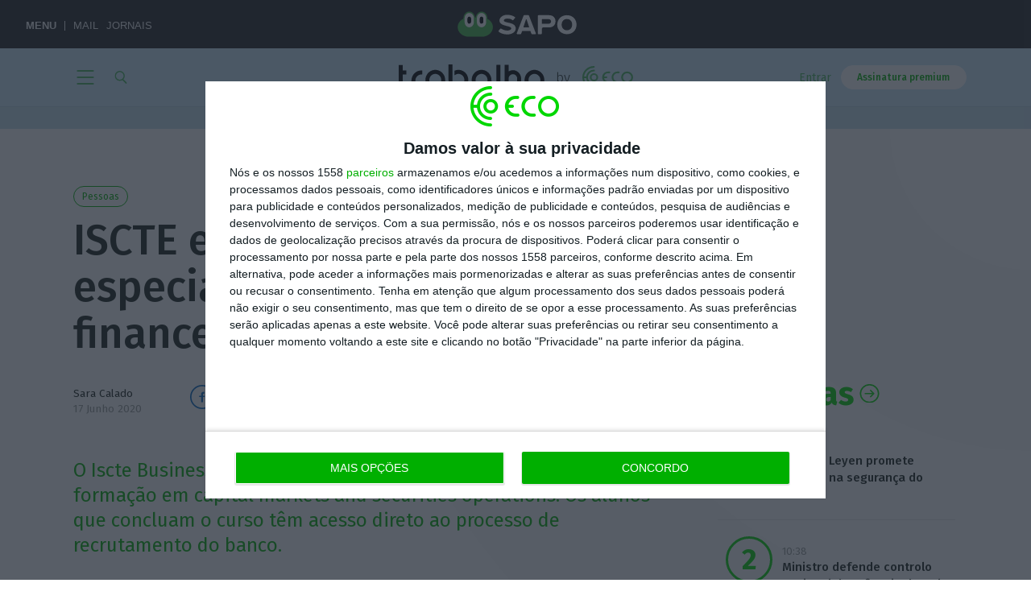

--- FILE ---
content_type: text/javascript;charset=UTF-8
request_url: https://pub.doubleverify.com/dvtag/33739878/DV1349746/pub.js
body_size: 30081
content:
/* CustomSignals GptMeasurement GptSignals HouseHold LegacyLayer SignalsAbs SignalsBsc SignalsIds SignalsTvp SignalsVlp */
(()=>{var wn=Object.create;var pt=Object.defineProperty,Dn=Object.defineProperties,fr=Object.getOwnPropertyDescriptor,In=Object.getOwnPropertyDescriptors,Pn=Object.getOwnPropertyNames,gr=Object.getOwnPropertySymbols,On=Object.getPrototypeOf,hr=Object.prototype.hasOwnProperty,xn=Object.prototype.propertyIsEnumerable;var qt=(n,e,t)=>e in n?pt(n,e,{enumerable:!0,configurable:!0,writable:!0,value:t}):n[e]=t,L=(n,e)=>{for(var t in e||(e={}))hr.call(e,t)&&qt(n,t,e[t]);if(gr)for(var t of gr(e))xn.call(e,t)&&qt(n,t,e[t]);return n},Be=(n,e)=>Dn(n,In(e)),i=(n,e)=>pt(n,"name",{value:e,configurable:!0});var vr=(n,e)=>()=>(n&&(e=n(n=0)),e);var Ln=(n,e)=>()=>(e||n((e={exports:{}}).exports,e),e.exports);var Nn=(n,e,t,r)=>{if(e&&typeof e=="object"||typeof e=="function")for(let o of Pn(e))!hr.call(n,o)&&o!==t&&pt(n,o,{get:()=>e[o],enumerable:!(r=fr(e,o))||r.enumerable});return n};var Mn=(n,e,t)=>(t=n!=null?wn(On(n)):{},Nn(e||!n||!n.__esModule?pt(t,"default",{value:n,enumerable:!0}):t,n));var d=(n,e,t,r)=>{for(var o=r>1?void 0:r?fr(e,t):e,l=n.length-1,u;l>=0;l--)(u=n[l])&&(o=(r?u(e,t,o):u(o))||o);return r&&o&&pt(e,t,o),o};var c=(n,e,t)=>qt(n,typeof e!="symbol"?e+"":e,t);var T=(n,e,t)=>new Promise((r,o)=>{var l=v=>{try{m(t.next(v))}catch(A){o(A)}},u=v=>{try{m(t.throw(v))}catch(A){o(A)}},m=v=>v.done?r(v.value):Promise.resolve(v.value).then(l,u);m((t=t.apply(n,e)).next())});var g,s=vr(()=>{g=[{adServerId:"3625",adServerAccountId:"125049332",type:"gpt",customTracking:{}}]});var a=vr(()=>{});var cn=Ln((nh,un)=>{s();a();function yi(n,e){if(typeof n!="function")throw new TypeError(`Expected the first argument to be a \`function\`, got \`${typeof n}\`.`);let t,r=0;return i(function(...l){clearTimeout(t);let u=Date.now(),m=u-r,v=e-m;v<=0?(r=u,n.apply(this,l)):t=setTimeout(()=>{r=Date.now(),n.apply(this,l)},v)},"throttled")}i(yi,"throttle");un.exports=yi});s();a();s();a();s();a();s();a();s();a();s();a();s();a();var k=[];for(let n=0;n<256;++n)k.push((n+256).toString(16).slice(1));function Sr(n,e=0){return(k[n[e+0]]+k[n[e+1]]+k[n[e+2]]+k[n[e+3]]+"-"+k[n[e+4]]+k[n[e+5]]+"-"+k[n[e+6]]+k[n[e+7]]+"-"+k[n[e+8]]+k[n[e+9]]+"-"+k[n[e+10]]+k[n[e+11]]+k[n[e+12]]+k[n[e+13]]+k[n[e+14]]+k[n[e+15]]).toLowerCase()}i(Sr,"unsafeStringify");s();a();var kt,Fn=new Uint8Array(16);function $t(){if(!kt){if(typeof crypto=="undefined"||!crypto.getRandomValues)throw new Error("crypto.getRandomValues() not supported. See https://github.com/uuidjs/uuid#getrandomvalues-not-supported");kt=crypto.getRandomValues.bind(crypto)}return kt(Fn)}i($t,"rng");s();a();s();a();var qn=typeof crypto!="undefined"&&crypto.randomUUID&&crypto.randomUUID.bind(crypto),Bt={randomUUID:qn};function kn(n,e,t){var o,l,u;if(Bt.randomUUID&&!e&&!n)return Bt.randomUUID();n=n||{};let r=(u=(l=n.random)!=null?l:(o=n.rng)==null?void 0:o.call(n))!=null?u:$t();if(r.length<16)throw new Error("Random bytes length must be >= 16");if(r[6]=r[6]&15|64,r[8]=r[8]&63|128,e){if(t=t||0,t<0||t+16>e.length)throw new RangeError(`UUID byte range ${t}:${t+15} is out of buffer bounds`);for(let m=0;m<16;++m)e[t+m]=r[m];return e}return Sr(r)}i(kn,"v4");var Gt=kn;var Te=i(()=>Gt(),"uuid");s();a();var Ze=i((n,e)=>(...t)=>{try{let r=n(...t);return r instanceof Promise?r.then(o=>o,o=>e(o,...t)):r}catch(r){return e(r,...t)}},"withErrorHandler");s();a();var et,tt,rt,me=class me{constructor(e,t){c(this,"collections",new Set);c(this,"children",new me.Set);c(this,"beforeDestroyed");this.beforeDestroyed=t!=null?t:()=>{};for(let[r,o]of Object.entries(e))Object.defineProperty(this,r,{value:o});e.parent!=null&&(e.parent.destroyed?this.destroy():e.parent.children.add(this))}static Create(e,t){return new me(e,t)}static CreateRoot(e,t){return new me(e,t)}destroy(){if(this.beforeDestroyed!=null){try{this.beforeDestroyed(this)}catch(e){}for(let e of this.children)e.destroy();this.beforeDestroyed=void 0;for(let e of this.collections)e.delete(this)}return this}get destroyed(){return this.beforeDestroyed==null}};i(me,"EntityClass"),c(me,"Set",(et=class extends Set{add(t){return t.destroyed||(t.collections.add(this),super.add(t)),this}delete(t){return t.collections.delete(this),super.delete(t)}clear(){for(let t of this.values())t.collections.delete(this);super.clear()}peek(){return this.values().next().value}conjure(t){let r=this.peek();return r==null&&(r=t(),this.add(r)),r}},i(et,"EntitySet"),et)),c(me,"Map",(tt=class extends Map{set(t,r){return t.destroyed||(t.collections.add(this),super.set(t,r)),this}delete(t){return t.collections.delete(this),super.delete(t)}clear(){for(let t of this.keys())t.collections.delete(this);return super.clear()}summon(t,r){let o=super.get(t);return o==null&&(o=r,this.set(t,o)),o}conjure(t,r){let o=super.get(t);return o==null&&(o=r(),this.set(t,o)),o}},i(tt,"EntityMap"),tt)),c(me,"Link",(rt=class extends me.Map{get(t){return super.conjure(t,()=>new me.Set)}},i(rt,"EntityLink"),rt));var Ge=me,S;(l=>(l.Set=Ge.Set,l.Map=Ge.Map,l.Link=Ge.Link,l.Create=Ge.Create,l.CreateRoot=Ge.CreateRoot))(S||(S={}));s();a();var yt=class yt{constructor(e,t,r){c(this,"_message","unknown");c(this,"_trace",[]);c(this,"_silenced",!1);if(e instanceof yt)return e.addToTrace(r,t);typeof e=="object"&&e!=null&&"message"in e&&typeof e.message=="string"?this._message=e.message:this._message=`${e}`,this.addToTrace(r,t)}get message(){return this._message}get trace(){return this._trace}get silenced(){return this._silenced}silence(){return this._silenced=!0,this}addToTrace(e,t){return this._trace.unshift(e),this.maybeCompleteTrace(t),this}maybeCompleteTrace(e){return T(this,null,function*(){let t=this._trace.length;yield Promise.resolve(),yield Promise.resolve(),yield Promise.resolve(),!this.silenced&&t===this._trace.length&&e(this)})}};i(yt,"TracedError");var gt=yt;var jt=class jt{constructor(e){c(this,"moduleInstances",new Map);c(this,"methodsToExecute",[]);c(this,"errorHandlers",[]);c(this,"activeSession",null);c(this,"executedMethodIndex",0);this.initializeModules(e)}initializeModules(e){let t=e.map(r=>this.createModule(r));for(let r of t)this.applyModuleDecoration(r),this.applyExecuteDecoration(r),this.applyPluginDecoration(r),this.applyErrorDecoration(r),this.applyCatchErrorDecoration(r)}get session(){if(this.activeSession==null)throw new Error("Core has no active session");return this.activeSession}inject(e){let t=this.modules,r=[];for(let o of e){let l=t[o.name];l==null?r.push(o):this.moduleInstances.set(o,l)}this.initializeModules(r),this.execute()}get(e){return this.getModule(e)}execute(){this.activeSession==null&&(this.activeSession=S.CreateRoot({id:Te()}));for(let e of this.methodsToExecute.slice(this.executedMethodIndex))e();this.executedMethodIndex=this.methodsToExecute.length}reset(){this.activeSession!=null&&(this.activeSession.destroy(),this.activeSession=null,this.executedMethodIndex=0)}get modules(){let e={};for(let[t,r]of this.moduleInstances)e[t.name]=r;return e}getModule(e){let t=this.moduleInstances.get(e);if(t==null)throw new Error(`module not in core: ${e.name}`);return t}createModule(e){if(e.prototype.moduleConfig==null)throw new Error(`not a module: ${e.name}`);let t=new e;return t.core=this,this.moduleInstances.set(e,t),t}applyModuleDecoration(e){var r;let t=e.constructor.prototype.moduleConfig;for(let{method:o}of t)e[o]=Ze(e[o].bind(e),(l,...u)=>{throw this.traceError(l,`${e.constructor.name}.${o}(${u.map(m=>typeof m).join(",")})`)});(r=e.plugins)!=null||(e.plugins={}),e.pluginFunctions={};for(let o of Object.keys(e.plugins))e.pluginFunctions[o]=[],e.plugins[o]=(...l)=>{let u=[];for(let m of e.pluginFunctions[o])m(u,...l);return u}}applyExecuteDecoration(e){var r;let t=(r=e.constructor.prototype.executeConfig)!=null?r:[];for(let{method:o}of t)this.methodsToExecute.push(Ze(e[o],l=>{this.traceError(l,"@execute")}))}applyPluginDecoration(e){var r;let t=(r=e.constructor.prototype.pluginConfig)!=null?r:[];for(let{PluggableClass:o,category:l,method:u}of t)this.getModule(o).pluginFunctions[l].push(Ze((m,...v)=>{m.push(e[u](...v))},m=>{this.traceError(m,`@plugin(${o.name},'${l}')`)}))}applyErrorDecoration(e){var r;let t=(r=e.constructor.prototype.errorConfig)!=null?r:[];for(let{method:o}of t)this.errorHandlers.push(Ze(e[o],l=>{l instanceof gt&&l.silence()}))}applyCatchErrorDecoration(e){var r;let t=(r=e.constructor.prototype.catchErrorConfig)!=null?r:[];for(let{method:o}of t)e[o]=Ze(e[o],l=>{this.traceError(l,"@catchError")})}traceError(e,t){return new gt(e,r=>this.reportError(r),t)}reportError(e){for(let t of this.errorHandlers)t(e.message,[...e.trace])}};i(jt,"Core");var ft=jt;s();a();s();a();var Vt=[],Rt=Vt;var p=i(n=>{let e=n.prototype,t=Object.getOwnPropertyNames(e).filter(r=>{var o;return r!=="constructor"&&((o=Object.getOwnPropertyDescriptor(e,r))==null?void 0:o.value)instanceof Function});e.moduleConfig=t.map(r=>({method:r})),Vt.push(n)},"moduleClass"),w=i(n=>e=>{},"attachModule"),O=i((n,e)=>{var t;n.executeConfig=(t=n.executeConfig)!=null?t:[],n.executeConfig.push({method:e})},"executeMethod"),h=i((n,e)=>(t,r)=>{var o;t.pluginConfig=(o=t.pluginConfig)!=null?o:[],t.pluginConfig.push({PluggableClass:n,category:e,method:r})},"pluginMethod"),oe=i((n,e)=>{var t;n.catchErrorConfig=(t=n.catchErrorConfig)!=null?t:[],n.catchErrorConfig.push({method:e})},"catchErrorMethod"),Qt=i((n,e)=>{var t;n.errorConfig=(t=n.errorConfig)!=null?t:[],n.errorConfig.push({method:e})},"errorMethod");s();a();s();a();s();a();s();a();s();a();var $n=[[/((\?)|&)(?:amp_lite|fr=operanews)/g,"$2"],[/(^https?:\/\/)(www\.)/g,"$1"],[/(((\?)|&|%3F|%26|;)(?:utm_campaign|utm_source|utm_content|utm_term|utm_viral|utm_medium|utm_identifier|utm_key|fb_source|referrer|referer|ref|rand|rnd|randid|\.?rand|\.?partner|cb|count|adid|session|sessionid|session_redirect|param\d|userinfo|uid|refresh|ocid|ncid|clickenc|fbclid|amp_js_v|amp_gsa|ns_source|ns_campaign|ns_mchanel|ns_mchannel|ns_linkname|ns_fee|src|ex_cid|usqp|source|xid|trkid|utm_social-type|mbid|utm_brand|__twitter_impression|utm_referrer|CMP|cmp|_cmp|cq_cmp)=[^&]*)/g,"$3"],[/[/.]amp(?:\/[?&]*)?$/g,""],[/((\?)|&)(?:outputType|isFollow|suppressMediaBar|cid|ICID|icid|bdk|wtu_id_h|utm_placement|intcmp|_native_ads|traffic_source|entry|\.tsrc|autoplay|autostart|dc_data|influencer|pubdate|utm_hp_ref|redirect|service|refresh_ce|refresh_cens|xcmg|target_id|_amp)=[^&]*/g,"$2"],[/(\?|&)(?:amp)(?:&|$|=[^&]*)/g,"$1"]],Bn=[[/(?:\/|\/\?|\?|&|\/\$0|#[\s\S]*)+$/g,""],[/(?:\/|\/\?|\?|&|\/\$0|#[\s\S]*)+$/g,""]],Er=i((n,e)=>{for(let[t,r]of n)e=e.replace(t,r);return e},"replaceByRules"),Ar=i(n=>{let e=Er($n,n);return Er(Bn,e)},"normalizeUrl");s();a();var Tr=i(n=>n.split("?",1)[0].split("#",1)[0],"stripUrlQuery");s();a();var j=class{getTagInfo(){return{ctx:"33739878",cmp:"DV1349746"}}getShortCommitId(){return"e6b31d4"}getBuildTimestamp(){return 1768989625276}getAuthToken(){return"k4H6bzu3dhPFwuTKLGS8b1sD6kT0J/z2gk2FpnYn0AMCkzA5uc8JsWndaJqHoKBaLi4fCLpIBdYedEKIISmLWigZvRibFYPvoTfMK2ujW56L6/y7iv5dWLk/7plnMAtKxKnBoJl/+9ivL6iKeEICPg6aJXx4pvo="}};i(j,"DefinedVariables"),j=d([p],j);s();a();var E=class{constructor(){c(this,"timeFunction",new S.Map)}window(){return window}document(){return this.window().document}pageUrl(){var e,t;return(t=(e=this.window().location)==null?void 0:e.href)!=null?t:""}hostname(){return new URL(this.pageUrl()).hostname}time(){return this.timeFunction.conjure(this.core.session,()=>{let e=this.window(),t=!1;try{t=typeof e.performance.now()=="number"}catch(r){}return t?()=>Math.floor(e.performance.now()):()=>e.Date.now()})()}sendBeacon(e){try{let t=this.window().navigator;typeof(t==null?void 0:t.sendBeacon)=="function"?t.sendBeacon(e):new Image().src=e}catch(t){}}};i(E,"Env"),E=d([p],E);s();a();var yr=i((n,e)=>{try{let t=new URLSearchParams(n),r=t.get("ctx"),o=t.get("cmp");if(r!=null&&o!=null)return{ctx:r,cmp:o,prefetch:e,legacy:!0}}catch(t){}return null},"parseInfo"),Rr=i(n=>{var e;return n.pathname!=="/signals/pub.js"?null:(e=yr(n.search,!0))!=null?e:yr(n.hash.substring(1).split("?")[0],!1)},"parseLegacyPagetagUrl");var Gn=1e3,jn=/^\/dvtag\/([^/]+)\/([^/]+)\/pub\.js$/,b=class{constructor(){c(this,"visit");c(this,"tagInfo");c(this,"currentScriptBaseUrlCache");c(this,"plugins",{newVisit:i(e=>[],"newVisit"),overrideTagInfo:i(e=>[],"overrideTagInfo")});c(this,"_normalizeUrl",Ar)}_initialize(){this.getTagInfo(),this.getCurrentScriptBaseUrl(),this.updateVisit(!1),this.plugins.newVisit(this.visit),this._installNavigationListener()}getTagInfo(){var e;if(this.tagInfo==null){try{this.tagInfo=this._parseTagInfo()}catch(r){}(e=this.tagInfo)!=null||(this.tagInfo={ctx:"unknown",cmp:"unknown"});let t=this.plugins.overrideTagInfo(this.tagInfo);t.length>0&&(this.tagInfo=L(L({},this.tagInfo),t[0]))}return this.tagInfo}_parseTagInfo(){let e=this.core.get(j).getTagInfo();if(e!=null)return e;let t=this._getCurrentScriptSrc();if(t==null)return null;let r=new URL(t,"https://pub.doubleverify.com"),o=r.pathname,l=jn.exec(o);if(l!=null){let[,u,m]=l;return{ctx:u,cmp:m}}return Rr(r)}_getCurrentScriptSrc(){var e,t;return(t=(e=this.core.get(E).window().document.currentScript)==null?void 0:e.getAttribute("src"))!=null?t:null}getCurrentScriptBaseUrl(){if(this.currentScriptBaseUrlCache!==void 0)return this.currentScriptBaseUrlCache;let e=this._getCurrentScriptSrc();if(e==null)return null;try{e.startsWith("//")&&(e="https:"+e);let{origin:t,pathname:r}=new URL(e),o=r.split("/").slice(0,-1).join("/");return this.currentScriptBaseUrlCache=`${t}${o}/`,this.currentScriptBaseUrlCache}catch(t){return null}}updateVisit(e=!0){var r,o;let t=this.getStrippedPageUrl();if(this.visit==null||this.visit.strippedUrl!==t){let l=Te();this.visit={strippedUrl:t,normalizedUrl:this._normalizeUrl(this.core.get(E).window().location.href),uuid:l,sessionUuid:(o=(r=this.visit)==null?void 0:r.sessionUuid)!=null?o:l},e&&this.plugins.newVisit(this.visit)}return this.visit}getVisit(){var e;return(e=this.visit)!=null?e:this.updateVisit(!1)}getStrippedPageUrl(){return Tr(this.core.get(E).window().location.href)}getNormalizedPageUrl(){return this.getVisit().normalizedUrl}getVisitUuid(){return this.getVisit().uuid}getSessionUuid(){return this.getVisit().sessionUuid}_installNavigationListener(){var r;let e=this.core.get(E).window(),t=i(()=>this.updateVisit(!0),"cb");((r=e.navigation)==null?void 0:r.addEventListener)!=null?e.navigation.addEventListener("navigatesuccess",t):setInterval(t,Gn)}};i(b,"Context"),d([O],b.prototype,"_initialize",1),b=d([p],b);s();a();s();a();var je=i(()=>(...n)=>[],"apiPlugin"),F=class{constructor(){c(this,"plugins",{queueAdRequest:je(),defineSlot:je(),adRendered:je(),adRemoved:je(),getTargeting:je(),addEventListener:i((e,t)=>[],"addEventListener"),removeEventListener:i((e,t)=>[],"removeEventListener"),toggleDebugMode:je(),_debugScriptLoaded:je()})}_initialize(){var r;let e=this.core.get(E).window(),t=(r=e.dvtag)!=null?r:{};e.dvtag=t,t.queueAdRequest=this.queueAdRequest,t.defineSlot=this.defineSlot,t.adRendered=this.adRendered,t.adRemoved=this.adRemoved,t.getTargeting=this.getTargeting,t.addEventListener=this.addEventListener,t.removeEventListener=this.removeEventListener,t.toggleDebugMode=this.toggleDebugMode,t._debugScriptLoaded=this._debugScriptLoaded}queueAdRequest(...e){this.plugins.queueAdRequest(...e)}defineSlot(...e){this.plugins.defineSlot(...e)}adRendered(...e){this.plugins.adRendered(...e)}adRemoved(...e){this.plugins.adRemoved(...e)}getTargeting(...e){var t;return(t=this.plugins.getTargeting(...e)[0])!=null?t:{}}addEventListener(e,t){this.plugins.addEventListener(e,t)}removeEventListener(e,t){this.plugins.removeEventListener(e,t)}toggleDebugMode(...e){this.plugins.toggleDebugMode(...e)}_debugScriptLoaded(...e){this.plugins._debugScriptLoaded(...e)}};i(F,"Api"),d([O],F.prototype,"_initialize",1),F=d([p],F);s();a();var Ht=class Ht{constructor(){c(this,"pending",[]);c(this,"flushing",!1)}push(e){this.pending.push(e),this.flush()}flush(){return T(this,null,function*(){var t;if(this.flushing)return;this.flushing=!0;let e=this.pending.shift();for(;e!=null;){try{yield e.promise}catch(r){}try{(t=e.callback)==null||t.call(e)}catch(r){}e=this.pending.shift()}this.flushing=!1})}};i(Ht,"AsyncQueue");var Ct=Ht;var D=class{constructor(){c(this,"plugins",{adRequestQueued:i(e=>[],"adRequestQueued"),adRequestTimedOut:i(e=>[],"adRequestTimedOut"),adRequestBeforeRelease:i(e=>[],"adRequestBeforeRelease"),adRequestCompleted:i(e=>[],"adRequestCompleted")});c(this,"queue",new Ct);c(this,"adRequestCounter",0)}_queueAdRequest(e={}){var l,u;let t={index:this.adRequestCounter++,status:"queued",timeoutValue:(l=e.timeout)!=null?l:0,onDvtagReadyCalled:(u=e.timestamp)!=null?u:0,waitingStarted:new Date().getTime(),internal:e.internal};this.core.get(b).updateVisit(),this.plugins.adRequestQueued(t);let r=e.callback;r===void 0?e.callback=()=>{}:r===null?t.status="tag-timeout":e.callback=()=>{t.status="queue-timeout",t.callbackCalled=new Date().getTime(),e.callback=null,this.plugins.adRequestTimedOut(t);try{r()}catch(m){}};let o=i(()=>{if(e.callback!=null){e.callback=null,t.status="success",t.callbackCalled=new Date().getTime(),this.plugins.adRequestBeforeRelease(t);try{r==null||r()}catch(m){}}else this.plugins.adRequestBeforeRelease(t);t.waitingEnded=new Date().getTime(),this.plugins.adRequestCompleted(t)},"onAsyncOperationsCompleted");this.queue.push({callback:o,adRequest:t})}delayAdRequests(e){this.queue.push({promise:e})}};i(D,"AdRequestQueue"),d([h(F,"queueAdRequest")],D.prototype,"_queueAdRequest",1),D=d([p],D);s();a();var Cr=i((n,e=!0)=>{let t=document.createElement("script");return t.setAttribute("src",n),e&&t.setAttribute("async",""),t},"createScriptElement");s();a();s();a();s();a();s();a();var R=class{constructor(){c(this,"plugins",{slotDiscovered:i((e,t)=>[],"slotDiscovered")});c(this,"slots",new S.Set)}getSlot(e,t){for(let r of this.slots)if(r.adServer===e&&r.elementId===t)return r}getSlots(e){let t=[...this.slots];return e==null?t:t.filter(r=>r.adServer===e)}createSlot(e,t,r,o,l,u){let m=this.getSlot(e,r);m!=null&&m.destroy();let v=S.Create({parent:this.core.session,adServer:e,elementId:r,adUnit:o,adServerConfig:l,uuid:Te(),creationTime:Date.now()});return this.slots.add(v),u==null||u(v),this.plugins.slotDiscovered(v,t),v}};i(R,"SlotStore"),R=d([p],R);var we=class{constructor(){c(this,"plugins",{adRemoved:i(e=>[],"adRemoved")})}_monitorAdRemoval(e){let t=this.core.get(E).document().getElementById(e.elementId);if(t==null)return;S.Create({parent:e,observer:new MutationObserver(o=>{let l=o.length,u=0,m=t.children.length;for(let v=o.length-1;v>=0;v--){let A=o[v];if(m===0){this.plugins.adRemoved(e);break}if(u===l-1)break;let y=A.removedNodes.length-A.addedNodes.length;m+=y,u++}})},({parent:o,observer:l})=>{l.disconnect(),this.plugins.adRemoved(o)}).observer.observe(t,{childList:!0})}};i(we,"AdRemoved"),d([h(R,"slotDiscovered")],we.prototype,"_monitorAdRemoval",1),we=d([p],we);var C=class{constructor(){c(this,"adEmpty",new S.Map);c(this,"adRequestInFlight",new S.Map);c(this,"nonEmptyAdResponses",new S.Map);c(this,"creatives",new S.Link);c(this,"plugins",{adRequested:i(e=>[],"adRequested"),adRequestedOrInferred:i(e=>[],"adRequestedOrInferred"),adRendered:i((e,t)=>[],"adRendered"),adRemoved:i(e=>[],"adRemoved")})}setAdRequested(e){this.adRequestInFlight.set(e,!0),this.plugins.adRequested(e),this.plugins.adRequestedOrInferred(e)}setAdRendered(e,t){this.adRequestInFlight.get(e)!==!0&&this.plugins.adRequestedOrInferred(e),this._setAdRemoved(e),this.adEmpty.set(e,!1),this.adRequestInFlight.set(e,!1),t!=null&&this.nonEmptyAdResponses.set(e,this.nonEmptyAdResponses.summon(e,0)+1);let r=null;if(t!=null){let o=this.core.get(E).time();r=S.Create(L({parent:e,timestamp:o},t)),this.creatives.get(e).add(r)}this.plugins.adRendered(e,r)}_setAdRemoved(e){if(this.adEmpty.get(e)===!1){this.adEmpty.set(e,!0);for(let t of this.creatives.get(e))t.destroy();this.plugins.adRemoved(e)}}getNonEmptyAdRenderedCount(e){return this.nonEmptyAdResponses.summon(e,0)}};i(C,"AdServerHub"),d([h(we,"adRemoved")],C.prototype,"_setAdRemoved",1),C=d([p],C);s();a();s();a();var De=i((...n)=>{let e=[];for(let t of n)if(t!=null)for(let r of t)e.includes(r)||e.push(r);return e},"mergeUnique");var _=class{constructor(){c(this,"plugins",{getAdServerTargeting:i((e,t)=>[],"getAdServerTargeting"),setAdServerTargeting:i((e,t,r)=>[],"setAdServerTargeting")});c(this,"globalTargeting",{});c(this,"slotTargeting",new S.Map)}getGlobalTargeting(e){var t;return(t=this.globalTargeting[e])!=null?t:{}}_getSlotTargeting(e){return this.slotTargeting.summon(e,{})}_getTargetingKeys(e){return De(Object.keys(this.getGlobalTargeting(e.adServer)),Object.keys(this._getSlotTargeting(e)))}_getTargetingValues(e,t){return De(this.getGlobalTargeting(e.adServer)[t],this._getSlotTargeting(e)[t])}getTargeting(e){let t={};for(let r of this._getTargetingKeys(e))t[r]=this._getTargetingValues(e,r);return t}setSlotTargeting(e,t,r=!1){var u;let o=Object.keys(t),l=this._getSlotTargeting(e);for(let m of o)l[m]=De(t[m],r?(u=this.slotTargeting.get(e))==null?void 0:u[m]:null);this.setAdServerTargeting(e,o)}setGlobalTargeting(e,t,r=!1){var l,u;let o=Object.keys(t);for(let m of e){for(let v of o)(u=(l=this.globalTargeting)[m])!=null||(l[m]={}),this.globalTargeting[m][v]=De(t[v],r?this.globalTargeting[m][v]:null);for(let v of this.core.get(R).getSlots(m))this.setAdServerTargeting(v,o)}}getAdServerTargeting(e,t){var r;return(r=this.plugins.getAdServerTargeting(e,t).find(o=>o.length!==0))!=null?r:[]}setAdServerTargeting(e,t){t==null&&(t=this._getTargetingKeys(e));for(let r of t)this.plugins.setAdServerTargeting(e,r,this._getTargetingValues(e,r))}_onSlotDiscovered(e){this.setAdServerTargeting(e)}};i(_,"TargetingHub"),d([h(R,"slotDiscovered")],_.prototype,"_onSlotDiscovered",1),_=d([p],_);s();a();var xe=i(()=>{var n,e,t;return Math.floor((t=(e=(n=window.performance)==null?void 0:n.now)==null?void 0:e.call(n))!=null?t:Date.now())},"perfNowOrDateNow");s();a();var Wt=class Wt{constructor(){c(this,"_firstQueuedAdRequest",1/0);c(this,"_lastQueuedAdRequest",-1/0);c(this,"_firstReleasedAdRequest",1/0);c(this,"_lastReleasedAdRequest",-1/0);c(this,"_lastReleasedAdRequestTime",null);c(this,"_hasBeenSuccessful",!1)}setAdRequestQueued(e){this._firstQueuedAdRequest=Math.min(this._firstQueuedAdRequest,e),this._lastQueuedAdRequest=Math.max(this._lastQueuedAdRequest,e)}setAdRequestReleased(e){this._firstReleasedAdRequest=Math.min(this._firstReleasedAdRequest,e),this._lastReleasedAdRequest=Math.max(this._lastReleasedAdRequest,e),this._lastReleasedAdRequestTime=xe()}getLastQueuedAdRequest(){return Number.isFinite(this._lastQueuedAdRequest)?this._lastQueuedAdRequest:null}getLastReleasedAdRequest(){return Number.isFinite(this._lastReleasedAdRequest)?this._lastReleasedAdRequest:null}getLastReleasedAdRequestTime(){return this._lastReleasedAdRequestTime}getLastSuccessfulAdRequest(){let e=Math.max(this._firstQueuedAdRequest,this._firstReleasedAdRequest),t=Math.min(this._lastQueuedAdRequest,this._lastReleasedAdRequest);return t<e?null:t}getPreviouslySuccessful(){return this._hasBeenSuccessful}markAdServerAdRequest(){this.getLastSuccessfulAdRequest()!=null&&(this._hasBeenSuccessful=!0),this._firstQueuedAdRequest=1/0,this._lastQueuedAdRequest=-1/0,this._firstReleasedAdRequest=1/0,this._lastReleasedAdRequest=-1/0,this._lastReleasedAdRequestTime=null}};i(Wt,"SlotAdRequestTracker");var _t=Wt;s();a();var bt=(u=>(u.UNKNOWN="UNKNOWN",u.SEEN="SEEN",u.NOT_READY="NOT_READY",u.POSSIBLE_TIMEOUT="POSSIBLE_TIMEOUT",u.PREV_READY="PREV_READY",u.READY="READY",u))(bt||{});var Kt="dv_upt_slot_ready",Qn=["https://securepubads.g.doubleclick.net/gampad/ads?","https://pagead2.googlesyndication.com/gampad/ads?"],Hn=750,$=class{constructor(){c(this,"plugins",{onSlotRequested:i(()=>[],"onSlotRequested"),onSlotRequestValidated:i(()=>[],"onSlotRequestValidated")});c(this,"validateAdRequests",!1);c(this,"lastAdRequestQueued",null);c(this,"lastAdRequestReleased",null);c(this,"state",{adRequestTracker:new S.Map,triggered:new S.Map})}_getSlotAdRequestTracker(e){return this.state.adRequestTracker.conjure(e,()=>new _t)}_onAdRequestQueued({index:e}){this.lastAdRequestQueued=e;for(let t of this.core.get(R).getSlots())this._getSlotAdRequestTracker(t).setAdRequestQueued(e),this.state.triggered.set(t,!1)}_onAdRequestBeforeRelease({index:e}){let t=this.core.get(_);this.lastAdRequestReleased=e;for(let r of this.core.get(R).getSlots())this._getSlotAdRequestTracker(r).setAdRequestReleased(e),this.validateAdRequests&&t.setSlotTargeting(r,{[Kt]:["1"]})}_onSlotDiscovered(e,t){t===0&&this.lastAdRequestQueued!=null&&this._getSlotAdRequestTracker(e).setAdRequestQueued(this.lastAdRequestQueued)}_determineReadyState(e){let t=this._getSlotAdRequestTracker(e),r=t.getLastQueuedAdRequest(),o=t.getLastSuccessfulAdRequest(),l=t.getPreviouslySuccessful();return o!=null?"READY":l?"PREV_READY":r!=null?"NOT_READY":Date.now()-e.creationTime>Hn?"SEEN":"UNKNOWN"}getSlotReadyStateOnAdServerAdRequest(e){let t=this._determineReadyState(e);if(t==="READY"){if(this.state.triggered.get(e)===!0)return{readyState:"PREV_READY"};this.state.triggered.set(e,!0);let r=this._getSlotAdRequestTracker(e).getLastReleasedAdRequestTime();return{readyState:t,readyFor:xe()-r}}return{readyState:t}}_onSlotRequested(e){let{readyState:t,readyFor:r}=this.getSlotReadyStateOnAdServerAdRequest(e);this._getSlotAdRequestTracker(e).markAdServerAdRequest(),this.validateAdRequests&&this.core.get(_).setSlotTargeting(e,{[Kt]:["0"]}),this.plugins.onSlotRequested(e,t,r)}enableAdRequestValidation(){if(!this.validateAdRequests)try{let e=this._processResourceRequest.bind(this);new PerformanceObserver(r=>r.getEntries().forEach(e)).observe({type:"resource"}),this.validateAdRequests=!0}catch(e){}}_processResourceRequest(e){var t,r,o;try{if(Qn.every(m=>!e.name.startsWith(m)))return;let u=(r=(t=new URL(e.name).searchParams.get("prev_scp"))==null?void 0:t.split("|"))!=null?r:[];for(let m of u){let A=((o=new URLSearchParams(m).get(Kt))==null?void 0:o[0])==="1";this.plugins.onSlotRequestValidated(A)}}catch(l){}}};i($,"SlotReadinessTracker"),d([h(D,"adRequestQueued")],$.prototype,"_onAdRequestQueued",1),d([h(D,"adRequestBeforeRelease"),h(D,"adRequestTimedOut")],$.prototype,"_onAdRequestBeforeRelease",1),d([h(R,"slotDiscovered")],$.prototype,"_onSlotDiscovered",1),d([h(C,"adRequested")],$.prototype,"_onSlotRequested",1),$=d([p],$);var zt="__dvtag_debug_mode",_r="1",ye=class{constructor(){c(this,"enabled",!1);c(this,"debugScriptResolve",i(e=>{},"debugScriptResolve"))}_initialize(){let e=this.core.get(E).window();try{this.enabled=e===e.top&&e.sessionStorage.getItem(zt)===_r}catch(t){}this.enabled&&(this.core.get(D).delayAdRequests(new Promise(t=>{this.debugScriptResolve=t})),this._loadDebugScript())}_toggleDebugMode(){let e=this.core.get(E).window();this.enabled?e.sessionStorage.removeItem(zt):e.sessionStorage.setItem(zt,_r),e.location.reload()}debugScriptLoaded(){this.debugScriptResolve(void 0)}_loadDebugScript(){return T(this,null,function*(){let e=this.core.get(E).document(),t=this.core.get(b).getCurrentScriptBaseUrl(),r=Cr(`${t}debug.js`,!0);e.readyState==="loading"&&(yield new Promise(o=>e.addEventListener("DOMContentLoaded",()=>o(void 0)))),e.head.appendChild(r)})}};i(ye,"DebugScriptLoader"),d([O],ye.prototype,"_initialize",1),d([h(F,"toggleDebugMode")],ye.prototype,"_toggleDebugMode",1),ye=d([w($),p],ye);s();a();s();a();var Wn=Object.defineProperty,Kn=Object.defineProperties,zn=Object.getOwnPropertyDescriptors,br=Object.getOwnPropertySymbols,Yn=Object.prototype.hasOwnProperty,Xn=Object.prototype.propertyIsEnumerable,wr=i((n,e,t)=>e in n?Wn(n,e,{enumerable:!0,configurable:!0,writable:!0,value:t}):n[e]=t,"__defNormalProp"),ht=i((n,e)=>{for(var t in e||(e={}))Yn.call(e,t)&&wr(n,t,e[t]);if(br)for(var t of br(e))Xn.call(e,t)&&wr(n,t,e[t]);return n},"__spreadValues"),Dr=i((n,e)=>Kn(n,zn(e)),"__spreadProps");var nt=(n=>(n.GAM="gam",n.XANDR="xandr",n.FREEWHEEL="freewheel",n.CUSTOM="custom",n))(nt||{});var Yt=(n=>(n[n.Disabled=0]="Disabled",n[n.Dryrun=1]="Dryrun",n))(Yt||{});var md=typeof TextDecoder=="function"?new TextDecoder:void 0,pd=typeof TextEncoder=="function"?new TextEncoder:void 0,Jn="ABCDEFGHIJKLMNOPQRSTUVWXYZabcdefghijklmnopqrstuvwxyz0123456789+/=",Zn=Array.prototype.slice.call(Jn),gd=(n=>{let e={};return n.forEach((t,r)=>e[t]=r),e})(Zn),fd=String.fromCharCode.bind(String),hd=typeof Uint8Array.from=="function"?Uint8Array.from.bind(Uint8Array):n=>new Uint8Array(Array.prototype.slice.call(n,0));var eo="__DVPUB_OT__",to=i(n=>eo+new URLSearchParams(n).toString().replace(/=/g,":").replace(/&/g,"|").replace(/\+/g,"%20").replace(/[^a-zA-Z0-9:|%_]/g,e=>`%${e.charCodeAt(0).toString(16)}`),"encodeParams"),Ir=i((n,e)=>Object.entries(e).reduce((r,[o,l])=>(r[`${n}${o}`]=l,r),{}),"prefixKeys"),ro=i(n=>{let e={};for(let[t,r]of Object.entries(n))e[t]=`${r}`;return e},"stringifyValues"),Pr=i((n,e,t)=>{if(n==="custom"||n==="freewheel")return{};let r=ro(Dr(ht({},e.passthroughParams),{dvp_uptpid:e.pageId,dvp_uptsid:e.slotId,dvp_uptsacnt:e.slotAdCount,dvp_qtpid:e.pageId})),o=to(ht(ht({},e.wrapperMode!=null?{m:String(e.wrapperMode)}:{}),Ir("_",r)));return n==="gam"?Dr(ht(ht({dvpub_ot_params:o},e.wrapperMode!=null?{dv_upt_cwm:String(e.wrapperMode)}:{}),Ir("dv__",r)),{pts_pid:e.pageId,pts_sid:e.slotId}):n==="xandr"?{[t!=null?t:"pt1"]:o}:{}},"generateOmniTagTargeting");s();a();s();a();s();a();s();a();var Dt=i(n=>{let e=n.renderedSize;return Array.isArray(e)?`${e[0]}x${e[1]}`:e},"toCreativeSizeString");s();a();var It=i(n=>{switch(n){case"gpt":return"104";case"ast":return"90";default:return"0"}},"toAdServerCode");s();a();var Pt={cmp:"cmp",ctx:"ctx",isSellerTag:"seltag",blocking:"blk",t2te:"t2te",deepIFrameClickHandlers:"dich",measurementActivationPath:"dvp_pubaap",unityTagBuildTimestamp:"dvp_uptbts",unityTagBuildCommitId:"dvp_uptbcid",gdprApplies:"gdpr",gdprTcString:"gdpr_consent",adServerCode:"adsrv",adServerId:"dvp_gptmasid",pageVisitId:"dvp_uptpid",slotId:"dvp_uptsid",slotElementId:"dvp_uptseid",selectedVariation:"dvp_gptmvr",selectedVariationFraction:"dvp_gptmvrfr",customDimension1:"c1",customDimension2:"c2",customDimension3:"c3",customDimension4:"c4",customDimension5:"c5",customDimension6:"c6",customDimension7:"c7",customDimension8:"c8",customDimension9:"c9",customDimension10:"c10",adPosition:"spos",qtPageId:"dvp_qtpid",qtSlotId:"dvp_qtsid",qtObservabilityIDS:"mpt_pub_qtids",qtObservabilityBSCPageLevel:"mpt_pub_qtbscpl",qtRequestIds:"mpt_pub_dvr",headerBidding:"dvp_gptmhb",advertiserId:"sadv",orderId:"ord",lineItemId:"litm",creativeId:"scrt",placementCode:"splc",size:"unit",slotAdCount:"dvp_uptsacnt",locatedElementType:"dvp_gptmle",adLocationMechanism:"alm",usedAdFormat:"dvp_pubuaf",adFormatName:"mpt_pub_afn",adDetectionDiagnostics:"dvp_pubadd",adLocatingDiagnostics:"dvp_pubald",adContainerSelector:"mpt_pub_acs",creativeWrapperAvailable:"dvp_gptmcw",isFalconTestEnabledDVP:"dvp_pubaft",isFalconTestEnabledEE:"ee_dp_pubaft",measurementInjectionStrategy:"dvp_gptmit"};s();a();var Or="DVR",Q=class{constructor(){c(this,"plugins",{dvRequiredDataUpdated:i(e=>[],"dvRequiredDataUpdated")});c(this,"_pageSignalsRequestIds",new S.Map);c(this,"_userSignalsRequestIds",new S.Map)}getRequestIds(){var t,r;let e=[...(t=this._userSignalsRequestIds.get(this.core.session))!=null?t:[],...(r=this._pageSignalsRequestIds.get(this.core.session))!=null?r:[]];return e.length>0?e.join(","):null}recordRequiredDataAndGetTargeting(e,t){let r=L({},t),o=r[Or];return o!=null&&((e?this._pageSignalsRequestIds:this._userSignalsRequestIds).set(this.core.session,o),this.plugins.dvRequiredDataUpdated(this.getRequestIds()),delete r[Or]),r}};i(Q,"DvRequiredData"),Q=d([p],Q);s();a();var xr=i(n=>{let e={};for(let[t,r]of Object.entries(n))r!=null&&(e[t]=typeof r=="string"?[r]:r);return e},"toTargeting");var no={gpt:nt.GAM,ast:nt.XANDR,custom:nt.CUSTOM,"legacy-api":nt.CUSTOM},oo="pt9",H=class{constructor(){c(this,"plugins",{disableCreativeWrapperMeasurement:i(e=>[],"disableCreativeWrapperMeasurement")});c(this,"targetingSet",new S.Map);c(this,"targetingReliable",new S.Map)}_setCreativeWrapperTargeting(e){if(e.adServer!=="gpt")return;let t=e.uuid,r=this.core.get(b).getVisitUuid(),o=this._getNextSlotAdCount(e),l=this.plugins.disableCreativeWrapperMeasurement(e).some(m=>m===!0)?Yt.Disabled:void 0,u=this.core.get(Q).getRequestIds();this.core.get(_).setSlotTargeting(e,xr(Pr(no[e.adServer],{slotId:t,pageId:r,slotAdCount:o,wrapperMode:l,passthroughParams:L({dvp_uptacf:"1"},u!=null&&{[Pt.qtRequestIds]:u})},oo))),this.targetingSet.set(e,!0)}_updateAllSlots(){let e=this.core.get(R).getSlots();for(let t of e)this._setCreativeWrapperTargeting(t)}_onAdRequested(e){this.targetingReliable.set(e,this.targetingSet.get(e)===!0)}isTargetingReliable(e){return e.adServer!=="gpt"?!0:this.targetingReliable.get(e)===!0}_getNextSlotAdCount(e){return this.core.get(C).getNonEmptyAdRenderedCount(e)+1}};i(H,"CreativeWrapperTargeting"),d([h(R,"slotDiscovered"),h(C,"adRendered")],H.prototype,"_setCreativeWrapperTargeting",1),d([h(b,"newVisit"),h(Q,"dvRequiredDataUpdated")],H.prototype,"_updateAllSlots",1),d([h(C,"adRequested")],H.prototype,"_onAdRequested",1),H=d([p],H);s();a();var pe=class{constructor(){c(this,"restoreCount",0)}getRestoreCount(){return this.restoreCount}_restoreTargeting(){let e=this.core.get(_);for(let t of this.core.get(R).getSlots()){if(t.adServer==="custom"||t.adServer==="legacy-api")continue;let r=e.getTargeting(t),o=Object.keys(r)[0];o!=null&&e.getAdServerTargeting(t,o).length===0&&(e.setAdServerTargeting(t),this.restoreCount+=1)}}};i(pe,"TargetingRestorer"),d([h(D,"adRequestQueued")],pe.prototype,"_restoreTargeting",1),pe=d([p],pe);s();a();s();a();var Ot=i(n=>{if(typeof n=="string"||Array.isArray(n)&&n.length===2&&n.every(e=>typeof e=="number"))return n;if(n!=null&&typeof n.width=="number"&&typeof n.height=="number")return[n.width,n.height]},"cleanSizeInput");s();a();var X=i(n=>{if(typeof n=="string")return n;if(typeof n=="number")return`${n}`},"cleanStringInput");s();a();var se=class{getPubAds(){var t,r;let e=this.core.get(E).window();try{return(r=(t=e.googletag)==null?void 0:t.pubads)==null?void 0:r.call(t)}catch(o){return}}onPubAdsReady(e){var o,l,u,m;let t=this.core.get(E).window();t.googletag=(o=t.googletag)!=null?o:{},t.googletag.cmd=(l=t.googletag.cmd)!=null?l:[];let r=this.getPubAds();if(r!=null)e(r);else try{(m=(u=t.googletag.cmd)==null?void 0:u.push)==null||m.call(u,()=>{r=this.getPubAds(),r!=null&&e(r)})}catch(v){}}};i(se,"GoogletagPubAds"),se=d([p],se);s();a();s();a();var ae=class{_getConfiguredAdServers(){try{return g}catch(e){return[]}}get(e,t){if(t!=null)return this._getConfiguredAdServers().find(r=>r.type===e&&r.adServerAccountId===t)}};i(ae,"AdServerConfigs"),ae=d([p],ae);s();a();var ot=i(n=>{let e=n.split("/").map(o=>o.trim()).filter(o=>o.length>0);if(e.length<2)return;let t=e[0].split(",",1)[0],r=Number(t);return Number.isNaN(r)?void 0:`${r}`},"getNetworkCodeFromAdUnit");s();a();s();a();var it=i(n=>{if(n==null)return[];let e=Lr(n);return e!=null?[e]:Array.isArray(n)?n.map(Lr).filter(t=>t!=null):[]},"parseSlotSizes"),Lr=i(n=>{if(n==null)return null;if(typeof n=="string")return{label:n};if(Array.isArray(n)){if(n.length===1&&typeof n[0]=="string")return{label:n[0]};if(n.length===2&&typeof n[0]=="number"&&typeof n[1]=="number")return{width:n[0],height:n[1]}}if(typeof n=="object"){let{label:e,width:t,height:r}=n;if(typeof t=="number"&&typeof r=="number")return{width:t,height:r};if(typeof e=="string")return{label:e}}return null},"parseSlotSize");s();a();var Nr=i(n=>{try{return n.getSizes()}catch(e){return[]}},"getGptSlotSizesSafe");var xt=i((n,e)=>{let t=n.getAdUnitPath(),r=ot(t);return{id:t,network:r,sizes:it(Nr(n)),position:e!=null?n.getTargeting(e)[0]:void 0}},"gptSlotToAdUnit");var J=class{constructor(){c(this,"gptReference",new S.Map)}_scanForSlots(){this.core.get(se).onPubAdsReady(e=>{e.getSlots().map(t=>this.maybeDiscoverSlot(t,0))})}getGptSlot(e){return this.gptReference.get(e)}maybeDiscoverSlot(e,t){let r=this.core.get(R).getSlot("gpt",e.getSlotElementId());return r==null||this.gptReference.get(r)!==e?this._createSlot(e,t):r}_createSlot(e,t){let r=e.getSlotElementId(),o=e.getAdUnitPath(),l=ot(o),u=this.core.get(ae).get("gpt",l),m=xt(e,u==null?void 0:u.adPositionKey);return this.core.get(R).createSlot("gpt",t,r,m,u,A=>this.gptReference.set(A,e))}};i(J,"GoogletagSlots"),d([O,h(D,"adRequestQueued")],J.prototype,"_scanForSlots",1),J=d([p],J);var Re=class{constructor(){c(this,"plugins",{adRequested:i(e=>[],"adRequested"),adRendered:i((e,t)=>[],"adRendered")})}_getHtmlSafe(e){var t,r;try{return(r=(t=e.getHtml)==null?void 0:t.call(e))!=null?r:void 0}catch(o){return}}_initialize(){this.core.get(se).onPubAdsReady(e=>{e.addEventListener("slotRequested",t=>{let r=this.core.get(J).maybeDiscoverSlot(t.slot,1);this.plugins.adRequested(r)}),e.addEventListener("slotRenderEnded",t=>{let r=this.core.get(J).maybeDiscoverSlot(t.slot,2);if(t.isEmpty){this.plugins.adRendered(r,null);return}let o={type:"display",advertiserId:X(t.advertiserId),campaignId:X(t.campaignId),creativeId:X(t.creativeId),lineItemId:X(t.lineItemId),renderedSize:Ot(t.size),html:this._getHtmlSafe(t.slot)};this.plugins.adRendered(r,o)})})}};i(Re,"GoogletagEvents"),d([O],Re.prototype,"_initialize",1),Re=d([p],Re);s();a();s();a();var Xt=i(n=>typeof n=="string"||typeof n=="number"?[`${n}`]:n instanceof Array?De(n.filter(e=>typeof e=="string"||typeof e=="number").map(e=>`${e}`)):[],"cleanTargetingInput");var Ie=class{getAdServerTargeting(e,t){var l,u,m;if(e.adServer!=="gpt")return[];let r=[];try{r=Xt((u=(l=this.core.get(se).getPubAds())==null?void 0:l.getTargeting)==null?void 0:u.call(l,t))}catch(v){}let o=[];try{o=Xt((m=this.core.get(J).getGptSlot(e))==null?void 0:m.getTargeting(t))}catch(v){}return De(r,o)}setAdServerTargeting(e,t,r){var o;if(e.adServer==="gpt")try{(o=this.core.get(J).getGptSlot(e))==null||o.setTargeting(t,r)}catch(l){}}};i(Ie,"GoogletagTargeting"),Ie=d([p],Ie);var W=class{_onAdRequested(e){this.core.get(C).setAdRequested(e)}_onAdRendered(e,t){this.core.get(C).setAdRendered(e,t)}_getAdServerTargeting(e,t){return e.adServer!=="gpt"?[]:this.core.get(Ie).getAdServerTargeting(e,t)}_setAdServerTargeting(e,t,r){e.adServer==="gpt"&&this.core.get(Ie).setAdServerTargeting(e,t,r)}};i(W,"Googletag"),d([h(Re,"adRequested")],W.prototype,"_onAdRequested",1),d([h(Re,"adRendered")],W.prototype,"_onAdRendered",1),d([h(_,"getAdServerTargeting")],W.prototype,"_getAdServerTargeting",1),d([h(_,"setAdServerTargeting")],W.prototype,"_setAdServerTargeting",1),W=d([p,w(H),w(pe),w(ye)],W);s();a();s();a();s();a();s();a();s();a();var Mr=i((n,e)=>(e==null?void 0:e.structuredClone)!=null?e.structuredClone(n):JSON.parse(JSON.stringify(n)),"deepClone");s();a();s();a();var Ur=i(n=>{if(typeof n!="object"||n===null||Array.isArray(n))return!1;let e=n;return e.gdprApplies!==void 0&&typeof e.gdprApplies!="boolean"&&e.gdprApplies!==0&&e.gdprApplies!==1||e.eventStatus!=="tcloaded"&&e.eventStatus!=="cmpuishown"&&e.eventStatus!=="useractioncomplete"&&e.eventStatus!==void 0||e.tcString!==void 0&&typeof e.tcString!="string"?!1:e.gdprApplies===!1||e.gdprApplies===0||e.gdprApplies===void 0?!(e.tcString!==void 0||e.purpose!==void 0||e.vendor!==void 0||e.publisher!==void 0):!(typeof e.tcString!="string"||!io(e.purpose)||!so(e.vendor)||!ao(e.publisher))},"isValidTCData"),io=i(n=>{if(typeof n!="object"||n===null)return!1;let e=n;return Nt(e.consents)&&Nt(e.legitimateInterests)},"isValidPurposeObject"),so=i(n=>{if(typeof n!="object"||n===null)return!1;let e=n;return Nt(e.consents)&&Nt(e.legitimateInterests)},"isValidVendorObject"),ao=i(n=>{if(typeof n!="object"||n===null||n===void 0)return!1;let e=n;return!(e.restrictions!==void 0&&!lo(e.restrictions))},"isValidPublisherObject"),Nt=i(n=>typeof n!="object"||n===null?!1:Object.entries(n).every(([e,t])=>{let r=parseInt(e,10);return!isNaN(r)&&(typeof t=="boolean"||t===void 0)}),"isRecordOfBooleansOrUndefined"),lo=i(n=>typeof n!="object"||n===null?!1:Object.entries(n).every(([e,t])=>{let r=parseInt(e,10);return isNaN(r)||typeof t!="object"||t===null?!1:Object.entries(t).every(([o,l])=>{let u=parseInt(o,10),m=Number(l);return!isNaN(u)&&!isNaN(m)&&m>=0&&m<=3})}),"isValidPublisherRestrictions");var vt=126,Fr=2,uo=20,co=250;var ge=class{constructor(){c(this,"firstResultPromise",new S.Map);c(this,"tcState",new S.Map);c(this,"declaredPurposes",new S.Map);c(this,"plugins",{signalReady:i(()=>[],"signalReady")})}getTcState(){return L({},this.tcState.conjure(this.core.session,()=>({apiAvailable:this._getCmpApi()!=null,applies:"",signalSettled:!1,tcString:""})))}getDeclaredPurposes(){return L({},this.declaredPurposes.conjure(this.core.session,()=>({purposes:[],flexiblePurposes:[2,7,8,10],legIntPurposes:[2,7,8,10]})))}getTcStateAsync(){return T(this,null,function*(){return yield this._getTcStatePromise(),this.getTcState()})}apiAvailable(){return this.getTcState().apiAvailable}applies(){let e=this.getTcState();return e.applies==="1"?!0:e.applies==="0"?!1:void 0}hasLegalBasis(e){let{applies:t,tcString:r,purpose:o,vendor:l}=this.getTcState();if(t!=="1"||r===""||o==null||l==null)return;let u=this._getActiveLegalBasis(e);if(u!=null)return u===0?!1:u===1?o.consents[e]===!0&&l.consent===!0:o.legitimateInterests[e]===!0&&l.legitimateInterest===!0}_getTcStatePromise(){return T(this,null,function*(){return this.firstResultPromise.conjure(this.core.session,()=>this._monitorTcState()).catch(()=>{})})}_monitorTcState(){return T(this,null,function*(){let e=yield this._getCmpApiAsync();if(e!=null){try{e("getVendorList",Fr,(t,r)=>{var o;if(r===!0&&((o=t==null?void 0:t.vendors)==null?void 0:o[vt])!=null){let{purposes:l,flexiblePurposes:u,legIntPurposes:m}=t.vendors[vt];this._setDeclaredPurposes({purposes:l,flexiblePurposes:u,legIntPurposes:m})}})}catch(t){}yield new Promise(t=>{try{e("addEventListener",Fr,(r,o)=>{o===!0&&Ur(r)&&this._setTcState(r),t()})}catch(r){t()}})}})}_getCmpApiAsync(){return T(this,null,function*(){let e=this.core.get(E).window(),t=this._getCmpApi(),r=0;for(;t==null&&r<uo;)r++,yield new Promise(o=>e.setTimeout(o,co)),t=this._getCmpApi();return t})}_getCmpApi(){let t=this.core.get(E).window().__tcfapi;if(typeof t=="function")return t}_setDeclaredPurposes(e){this.declaredPurposes.set(this.core.session,{purposes:[...e.purposes],flexiblePurposes:[...e.flexiblePurposes],legIntPurposes:[...e.legIntPurposes]})}_setTcState(e){let t=this._convertTcDataToTcState(e);this.tcState.set(this.core.session,t),t.signalSettled&&this.plugins.signalReady()}_convertTcDataToTcState(e){let t=e.gdprApplies==null?"":e.gdprApplies===!0||e.gdprApplies===1?"1":"0",r=e.eventStatus==="tcloaded"||e.eventStatus==="useractioncomplete"||t==="0",o={apiAvailable:!0,applies:t,signalSettled:r,tcString:""};return!(e.gdprApplies===!0||e.gdprApplies===1)||e.tcString===""?o:Be(L({},o),{tcString:e.tcString,purpose:Mr(e.purpose),vendor:{legitimateInterest:e.vendor.legitimateInterests[vt]===!0,consent:e.vendor.consents[vt]===!0},publisherRestrictions:this._extractDvRestrictions(e.publisher.restrictions)})}_extractDvRestrictions(e){let t={};for(let[r,o]of Object.entries(e)){let l=o[vt];l!=null&&(t[Number(r)]=l)}return t}_getActiveLegalBasis(e){let t=this.getDeclaredPurposes(),{publisherRestrictions:r}=this.getTcState();if(r==null)return;let o=r[e];if(o===0)return 0;let l=t.legIntPurposes.includes(e)?2:t.purposes.includes(e)?1:0;if(l===0)return 0;if(o===1||o===2){let u=o===1?1:2,m=t.flexiblePurposes.includes(e);return l===u||m?u:0}return l}};i(ge,"Gdpr"),d([O],ge.prototype,"_getTcStatePromise",1),ge=d([p],ge);s();a();var mo="https://vtrk.doubleverify.com",qr="dvtag",po=1,M=class{constructor(){c(this,"sharedDataPoints");c(this,"legacyAdRequestsSeen",0)}_onAdRequestCompleted(e){if(e.internal&&(this.legacyAdRequestsSeen+=1),e.index>0&&!(e.internal&&this.legacyAdRequestsSeen===1))return;let{timeoutValue:t,onDvtagReadyCalled:r,callbackCalled:o}=e,l=o!=null?o-r:t,{applies:u,apiAvailable:m}=this.core.get(ge).getTcState();this.fireEvent(e.index===0?"ad-request":"legacy-ad-request",{cd111:e.status,cm106:e.index,cm107:l,cd112:e.internal?"legacy":"modern",cd115:u,cm116:m?1:0},{sampleInterval:po})}_getSharedDataPoints(){if(this.sharedDataPoints==null){let e=this.core.get(b),t=this.core.get(j),r=this.core.get(E),{ctx:o,cmp:l,legacy:u}=e.getTagInfo(),m=r.hostname(),v=e.getSessionUuid(),A=t.getShortCommitId(),y=e.getCurrentScriptBaseUrl(),P;if(y!=null){let x=new URL(y);x.hostname.endsWith(".doubleverify.com")?P="com":x.hostname.endsWith(".dv.tech")&&(P="tech")}this.sharedDataPoints={cd102:A,cd103:"",cd107:v,cd109:u?"legacy":"modern",cd200:P,cd108:"",cd105:o,cd106:l,cd104:m}}return this.sharedDataPoints}fireEvent(e,t,{sampleInterval:r=1,trackerUuid:o=Te(),spoofWrapperId:l=!1}={}){if(Math.random()>=1/r)return;t=Be(L(L({},t),this._getSharedDataPoints()),{cd101:e,cm101:r});let u=Be(L({ec:qr,ea:t.cd101,ctx:l?qr:t.cd105,cmp:t.cd106},t),{cid:o,t:"event",v:1,z:o,cd160:o}),m=new URL(mo);for(let[v,A]of Object.entries(u))A!=null&&m.searchParams.set(v,`${A}`);this.core.get(E).sendBeacon(m.href)}};i(M,"Events"),d([h(D,"adRequestCompleted")],M.prototype,"_onAdRequestCompleted",1),M=d([p],M);s();a();var go=.01,fe=class{constructor(){c(this,"plugins",{overrideActivationRate:i(()=>[],"overrideActivationRate")});c(this,"_random",Math.random);c(this,"_falconEnabled")}isFalconEnabled(){var e;if(this._falconEnabled==null){let t=(e=this.plugins.overrideActivationRate()[0])!=null?e:go;this._falconEnabled=this._random()<t}return this._falconEnabled}};i(fe,"FalconTest"),fe=d([p],fe);s();a();s();a();s();a();var kr=10,B=class{constructor(){c(this,"errors",new S.Map)}_getErrors(){return this.errors.summon(this.core.session,[])}toSafeCallback(e){return(...t)=>this._callSafely(e,t)}_callSafely(e,t){return e(...t)}_handleError(e,t){let r=this._getErrors(),o=t.join("=>");if(r.unshift(`${e}: ${o}`),r.length>kr){r.length=kr;return}this.core.get(M).fireEvent("log",{cd111:"error",cd112:e,cd113:o})}};i(B,"ErrorHandler"),d([oe],B.prototype,"_callSafely",1),d([Qt],B.prototype,"_handleError",1),B=d([p],B);var Z=class{observe(e,t,r,o,...l){let u=this.core.get(B).toSafeCallback(o),m=new t(u,...l);return m.observe(r),S.Create({parent:e},()=>{m.disconnect()})}addEventListener(e,t,r,o){let l=this.core.get(B).toSafeCallback(o);return t.addEventListener(r,l),S.Create({parent:e},()=>{t.removeEventListener(r,l)})}};i(Z,"Subscriptions"),Z=d([p],Z);var fo=5e3,q=class{constructor(){c(this,"plugins",{pageVisible:i(()=>[],"pageVisible"),pageHide:i(()=>[],"pageHide"),pageHideThrottled:i(()=>[],"pageHideThrottled")});c(this,"hidden",new S.Map);c(this,"lastFiredThrottled",new S.Map)}_initialize(){this._installListeners(),this._maybeFirePlugins()}_installListeners(){let e=this.core.get(E).window(),t=this.core.get(E).document();this.core.get(Z).addEventListener(this.core.session,t,"visibilitychange",()=>this._maybeFirePlugins());for(let r of["pagehide","pageshow"])this.core.get(Z).addEventListener(this.core.session,e,r,()=>this._maybeFirePlugins())}isHidden(){var e,t;return((e=this.isDocumentHidden())!=null?e:!1)||((t=this.isDocumentVisibilityStateHidden())!=null?t:!1)}isDocumentHidden(){try{return this.core.get(E).document().hidden===!0}catch(e){return}}isDocumentVisibilityStateHidden(){try{let e=this.core.get(E).document().visibilityState;return typeof e=="string"&&e==="hidden"}catch(e){return}}documentHasFocus(){try{return this.core.get(E).document().hasFocus()===!0}catch(e){return}}_maybeFirePlugins(){let e=this.hidden.get(this.core.session),t=this.isHidden();if(this.hidden.set(this.core.session,t),e!==t&&this.plugins[t?"pageHide":"pageVisible"](),t){let r=this.core.get(E).time(),o=this.lastFiredThrottled.get(this.core.session);if(o!=null&&r-o<=fo)return;this.lastFiredThrottled.set(this.core.session,r),this.plugins.pageHideThrottled()}}};i(q,"PageVisibility"),d([O],q.prototype,"_initialize",1),q=d([p],q);s();a();var K=class{setTimeout(e,t,r,o=!1){let l=this.core.get(E).window(),u=this.core.get(B).toSafeCallback(t),m=i(()=>{u(),m=i(()=>{},"callbackOnce")},"callbackOnce"),v=S.Create({parent:e},()=>{l.clearTimeout(A),o&&m()}),A=l.setTimeout(()=>{m(),v.destroy()},r);return v}setInterval(e,t,r,o=!1){let l=this.core.get(E).window(),u=this.core.get(B).toSafeCallback(t),m=l.setInterval(u,r);return S.Create({parent:e},()=>{l.clearInterval(m),o&&u()})}entityExistsAfterTimeout(e,t){return new Promise(r=>{S.Create({parent:this.setTimeout(e,()=>r(!0),t)},()=>r(!1))})}};i(K,"Timeouts"),K=d([p],K);s();a();var he=class{constructor(){c(this,"_count",0);c(this,"plugins",{onCountUpdated:i(e=>[],"onCountUpdated")})}getCount(){return this._count}increment(){this._count+=1,this.plugins.onCountUpdated(this._count)}decrement(){this._count-=1,this.plugins.onCountUpdated(this._count)}};i(he,"MeasurementScriptCounter"),he=d([p],he);var ho="blockingtime",vo=5*60*1e3,So=60*1e3,Eo=20;var ee=class{constructor(){c(this,"monitors",new S.Set);c(this,"state",new S.Map)}_getMonitor(){return this.monitors.conjure(()=>S.Create({parent:this.core.session}))}_getState(){return this.state.conjure(this._getMonitor(),()=>({trackerCount:0,monitorStart:0,lastAvgScriptCountUpdate:0,summedBlockingTime:0,totalLongTaskTime:0,longTaskCount:0,avgScriptCountNumerator:0,currentScriptCount:0,lastTrackerSent:void 0,scriptInsertions:0}))}_initialize(){var l;let e=this.core.get(E),t=this._getMonitor(),r=this._getState();r.monitorStart=e.time(),r.lastAvgScriptCountUpdate=e.time();let{PerformanceObserver:o}=e.window();o==null||((l=o.supportedEntryTypes)==null?void 0:l.includes("longtask"))!==!0||(this.core.get(Z).observe(t,o,{type:"longtask",buffered:!0},this._onPerformanceObserverEntryList),this.core.get(K).setTimeout(t,this._onMonitoringWindowClosed,vo))}_onPerformanceObserverEntryList(e){let t=this._getState();e.getEntries().forEach(r=>{let o=Math.max(0,r.duration-50);t.totalLongTaskTime+=r.duration,t.longTaskCount+=1,t.summedBlockingTime+=o})}_onMonitoringWindowClosed(){this._sendTracker(),this._getMonitor().destroy()}_onScriptCountUpdate(e){let t=this._getState();t.scriptInsertions+=e>t.currentScriptCount?1:0,this._updateAvgScriptCount(),t.currentScriptCount=e}_updateAvgScriptCount(){let e=this._getState();e.avgScriptCountNumerator+=e.currentScriptCount*(this.core.get(E).time()-e.lastAvgScriptCountUpdate),e.lastAvgScriptCountUpdate=this.core.get(E).time()}_sendTracker(){let e=this._getState();if(e.lastTrackerSent!=null&&this.core.get(E).time()-e.lastTrackerSent<So)return;this._updateAvgScriptCount();let t=this.core.get(E).time()-e.monitorStart,r={cd110:this.core.get(fe).isFalconEnabled()?"falcon":"cdn",cm106:e.trackerCount,cm107:t,cm108:e.summedBlockingTime,cm109:e.totalLongTaskTime,cm110:e.longTaskCount,cm111:e.avgScriptCountNumerator/t,cm112:e.scriptInsertions};this.core.get(M).fireEvent(ho,r,{spoofWrapperId:!0}),e.trackerCount+=1,e.lastTrackerSent=this.core.get(E).time(),e.trackerCount>=Eo&&this._getMonitor().destroy()}};i(ee,"BlockingTimeMonitor"),d([O],ee.prototype,"_initialize",1),d([oe],ee.prototype,"_onPerformanceObserverEntryList",1),d([oe],ee.prototype,"_onMonitoringWindowClosed",1),d([h(he,"onCountUpdated")],ee.prototype,"_onScriptCountUpdate",1),d([h(q,"pageHideThrottled")],ee.prototype,"_sendTracker",1),ee=d([p],ee);s();a();s();a();s();a();var Mt=i((n,e,t="")=>{if(n.length<=e)return n;let r=e-t.length;return r<0?t:n.slice(0,r)+t},"truncate");s();a();var $r="https://cdn.doubleverify.com/dvtp_src.js",Br="https://cdn.dv.tech/dvbm.js";var N=class{constructor(){c(this,"parameters",new S.Map);c(this,"_truncate",Mt)}_set(e,t){var r;this.parameters.set(e,L(L({},(r=this.parameters.get(e))!=null?r:{}),t))}_getScriptUrl(e){let t=[],r=this.parameters.summon(e,{});for(let[o,l]of Object.entries(r)){let u=Pt[o];l!=null&&t.push([u,encodeURIComponent(l)])}return`${this.core.get(fe).isFalconEnabled()?Br:$r}#${t.map(([o,l])=>`${o}=${l}`).join("&")}`}createScriptElement(e,t){let r=this._getScriptUrl(e),l=this.core.get(E).document().createElement("script");return l.setAttribute("src",r),l.setAttribute("async",""),l.dvAdElement=t,l}setIdentifiers(e){let{ctx:t,cmp:r}=this.core.get(b).getTagInfo();this._set(e,{ctx:t,cmp:r})}setConstants(e){this._set(e,{isSellerTag:1,t2te:0,blocking:this.core.get(fe).isFalconEnabled()?0:void 0,measurementActivationPath:2,deepIFrameClickHandlers:1,unityTagBuildTimestamp:this.core.get(j).getBuildTimestamp(),unityTagBuildCommitId:this.core.get(j).getShortCommitId()})}setGdpr(e){let t=this.core.get(ge),{applies:r,tcString:o}=t.getTcState();this._set(e,{gdprApplies:r,gdprTcString:o})}setAdUnit(e){var t;this._set(e,{adServerCode:It(e.adServer),adServerId:(t=e.adServerConfig)==null?void 0:t.adServerId,pageVisitId:this.core.get(b).getVisitUuid(),slotId:e.uuid,slotElementId:this._truncate(e.elementId,30,"~")})}_getCustomDimension(e,t){var l,u,m;let o=(m=((u=(l=e.adServerConfig)==null?void 0:l.customTracking)!=null?u:{})[t])==null?void 0:m.key;return o!=null?this.core.get(_).getAdServerTargeting(e,o).join(","):void 0}setCustomDimensions(e){this._set(e,{customDimension1:this._getCustomDimension(e,"c1"),customDimension2:this._getCustomDimension(e,"c2"),customDimension3:this._getCustomDimension(e,"c3"),customDimension4:this._getCustomDimension(e,"c4"),customDimension5:this._getCustomDimension(e,"c5"),customDimension6:this._getCustomDimension(e,"c6"),customDimension7:this._getCustomDimension(e,"c7"),customDimension8:this._getCustomDimension(e,"c8"),customDimension9:this._getCustomDimension(e,"c9"),customDimension10:this._getCustomDimension(e,"c10")})}_getAdPosition(e){var r;let t=(r=e.adServerConfig)==null?void 0:r.adPositionKey;if(t!=null)return this.core.get(_).getAdServerTargeting(e,t)[0]}setQualityTargeting(e){this._set(e,{adPosition:this._getAdPosition(e),qtPageId:this.core.get(b).getVisitUuid(),qtSlotId:e.uuid})}setQtObservability(e,{bscPageLevel:t,ids:r}){this._set(e,{qtObservabilityBSCPageLevel:t,qtObservabilityIDS:r})}setQtRequestIds(e,t){this._set(e,{qtRequestIds:t!=null?t:void 0})}setAdInstance(e,t){this._set(e,{advertiserId:t.advertiserId,orderId:t.campaignId,lineItemId:t.lineItemId,creativeId:t.creativeId,placementCode:e.adUnit.id,size:Dt(t)})}setEngagement(e){this._set(e,{slotAdCount:this.core.get(C).getNonEmptyAdRenderedCount(e)})}_getLocatedElementType(e){let{sameOriginIframe:t,crossOriginIframe:r}=e;return t!=null?1:r!=null?2:0}setAdLocation(e,t){this._set(e,{locatedElementType:this._getLocatedElementType(t),adLocationMechanism:"manual"})}setDetectedAdFormat(e,t){t!=null&&this._set(e,L({},t))}setDebug(e){this._set(e,{isFalconTestEnabledDVP:1,isFalconTestEnabledEE:1,measurementInjectionStrategy:0})}};i(N,"MeasurementScript"),N=d([p],N);var Ao="80000200",Pe=class{_onAdRequested(e){var l,u;let t=this.core.get(_).getTargeting(e),r=null;((l=t.IDS)==null?void 0:l.length)>0&&(r=t.IDS[0]==="1"?1:0);let o=null;((u=t.BSC)==null?void 0:u.length)>0&&(o=this._isPageLevelBsc(t.BSC)?1:0),this.core.get(N).setQtObservability(e,{ids:r,bscPageLevel:o})}_isPageLevelBsc(e){return!e.includes(Ao)}};i(Pe,"QtObservability"),d([h(C,"adRequestedOrInferred")],Pe.prototype,"_onAdRequested",1),Pe=d([p],Pe);s();a();s();a();s();a();s();a();s();a();s();a();s();a();var Gr=i((n,e)=>{let t=null;try{t=n.contentDocument}catch(r){}if(t==null)return!1;if(n.src===""||n.src==="about:blank")return!0;try{return new URL(n.src).origin===new URL(e).origin}catch(r){return!1}},"isIframeSameOrigin");var jr={gpt:"google_ads_iframe_",ast:"utif_"},Le=class{constructor(){c(this,"_isIframeSameOrigin",Gr)}_getIframeDocument(e){try{return e.contentDocument}catch(t){return null}}_findIframe(e,t){if(jr[t]==null)return null;let o=e.querySelectorAll(`iframe[id^="${jr[t]}"]`);return o.length===1?o[0]:null}getAdContainer(e,t){if((t==null?void 0:t.type)!=="display")return{};let{elementId:r,adServer:o}=e,u=this.core.get(E).document().getElementById(r);if(u==null)return{};let m=this._findIframe(u,o);if(m==null)return{slotElement:u};let v=this._getIframeDocument(m);return this._isIframeSameOrigin(m,this.core.get(E).pageUrl())?{slotElement:u,sameOriginIframe:m,sameOriginIframeDocument:v}:{slotElement:u,crossOriginIframe:m}}};i(Le,"AdLocator"),Le=d([p],Le);s();a();s();a();var To=(n=>(n[n.DEFAULT=0]="DEFAULT",n[n.WEATHER_CHANNEL_LWIM=1]="WEATHER_CHANNEL_LWIM",n[n.CELTRA=2]="CELTRA",n[n.CLIPCENTRIC=4]="CLIPCENTRIC",n[n.WEATHER_CHANNEL_MWIM=8]="WEATHER_CHANNEL_MWIM",n[n.ANNOTATION=16]="ANNOTATION",n[n.FALLBACK_CLIPCENTRIC=32]="FALLBACK_CLIPCENTRIC",n))(To||{}),st,yo=(st=class{constructor(){c(this,"annotation");c(this,"warnings",[])}setAnnotation(e){return this.annotation=e,this}getAnnotation(){return this.annotation}addWarning(e){return this.warnings.push(e),this}getWarnings(){return this.warnings.length>0?this.warnings:void 0}},i(st,"C"),st),Ro=(n=>(n[n.NO_ERROR=0]="NO_ERROR",n[n.UNKNOWN_ERROR=1]="UNKNOWN_ERROR",n[n.NO_AD_FOUND=4]="NO_AD_FOUND",n[n.MULTIPLE_ADS_LOCATED=8]="MULTIPLE_ADS_LOCATED",n[n.ABORTED=16]="ABORTED",n[n.CONFLICTING_CONTAINER_SELECTORS=32]="CONFLICTING_CONTAINER_SELECTORS",n))(Ro||{}),at,ve=(at=class extends Error{constructor(t,r,o){super(r,o);c(this,"errorCode");this.errorCode=t}},i(at,"s"),at),Co=i(n=>n instanceof ve?n:n instanceof DOMException&&(n.name==="AbortError"||n.name==="TimeoutError")?new ve(16,n.message,{cause:n}):n instanceof Error?new ve(1,n.message,{cause:n}):new ve(1,String(n)),"W"),Zt=(n=>(n.AD_LOCATED="AD_LOCATED",n.AD_LOCATION_FAILED="AD_LOCATION_FAILED",n))(Zt||{}),_o=(n=>(n[n.MULTIPLE_ANNOTATIONS=1]="MULTIPLE_ANNOTATIONS",n))(_o||{}),bo=(n=>(n[n.NO_ERROR=0]="NO_ERROR",n[n.UNKNOWN_ERROR=1]="UNKNOWN_ERROR",n[n.MULTIPLE_AD_FORMATS_DETECTED=2]="MULTIPLE_AD_FORMATS_DETECTED",n[n.DOM_EXCEPTION=4]="DOM_EXCEPTION",n))(bo||{}),lt,Se=(lt=class extends Error{constructor(t,r,o){super(r,o);c(this,"errorCode");this.errorCode=t}},i(lt,"m"),lt),Vr=i(n=>n instanceof Se?n:n instanceof Error?new Se(1,n.message,{cause:n}):new Se(1,String(n)),"M"),wo=(n=>(n.DETECTED="DETECTED",n.NOT_DETECTED="NOT_DETECTED",n.DETECTION_FAILED="DETECTION_FAILED",n))(wo||{}),dt=i(n=>{let e={name:n.name,id:n.id,detect:i((...t)=>{try{let r=n.detect(...t);return r==null?{type:"NOT_DETECTED",adFormat:e}:{type:"DETECTED",adFormat:e,locate:i(o=>T(void 0,null,function*(){let l=new yo;try{let u=yield r(l,o);return{type:"AD_LOCATED",adFormat:e,adNode:u,annotation:l.getAnnotation(),warnings:l.getWarnings()}}catch(u){let m=Co(u);return{type:"AD_LOCATION_FAILED",adFormat:e,error:m,annotation:l.getAnnotation(),warnings:l.getWarnings()}}}),"locate")}}catch(r){let o=Vr(r);return{type:"DETECTION_FAILED",adFormat:e,error:o}}},"detect"),detectDetached:i((...t)=>{try{return n.detectDetached(...t)?{type:"DETECTED",adFormat:e}:{type:"NOT_DETECTED",adFormat:e}}catch(r){let o=Vr(r);return{type:"DETECTION_FAILED",adFormat:e,error:o}}},"detectDetached")};return e},"d"),er=i(n=>{var t;let e=(t=n.ownerDocument.defaultView)==null?void 0:t.top;if(e==null)throw new Error("Window does not have a top property");return e},"T"),Kr=i(n=>{if(n!=null&&n.aborted)throw new DOMException("Aborted","AbortError")},"x"),Do=1e3,tr=i((r,o)=>T(void 0,[r,o],function*(n,{signal:e,retryInterval:t=Do}){let l=null;do Kr(e),l=n(),l===null&&(yield Io(t));while(l===null);return l}),"g"),Io=i(n=>T(void 0,null,function*(){return yield new Promise(e=>setTimeout(e,n))}),"et"),Po=i((n,e)=>t=>T(void 0,null,function*(){return yield tr(()=>Oo(n,e),{signal:t})}),"U"),Oo=i((n,e)=>{let t=er(n).document.documentElement.querySelectorAll(e);if(t.length===1)return t[0];if(t.length>1)throw new ve(8);return null},"ot"),rr=i((n,e,t=!1)=>{let r=e.matchAll(n);if(r.next().value===void 0)return!1;if(t)return!0;if(r.next().value!==void 0)throw new Se(2);return!0},"F"),xo=i((n,e,t)=>T(void 0,null,function*(){return yield new Promise((r,o)=>{var P;let l=(P=t==null?void 0:t.validate)!=null?P:x=>typeof x=="string",u=!1,m=i(x=>{v.disconnect(),(t==null?void 0:t.signal)!=null&&t.signal.removeEventListener("abort",A),r(x)},"c"),v=new MutationObserver(()=>{if(u)return;let x=n.getAttribute(e);l(x)&&m(x)});function A(){u=!0,v.disconnect(),o(new DOMException("Aborted","AbortError"))}if(i(A,"D"),(t==null?void 0:t.signal)!=null){if(t.signal.aborted){A();return}t.signal.addEventListener("abort",A,{once:!0})}let y=n.getAttribute(e);if(l(y)){m(y);return}v.observe(n,{attributes:!0,attributeFilter:[e]})})}),"v"),Lo=i(n=>{var e;return(e=n.ownerDocument)!=null?e:n},"rt"),No=i((n,e)=>Lo(e).evaluate(n,e,null,XPathResult.ORDERED_NODE_ITERATOR_TYPE,null),"nt"),Mo=i(n=>(n==null?void 0:n.nodeType)===Node.ELEMENT_NODE?n:null,"at"),ut=i((n,e)=>{let t=[],r=No(n,e),o=r.iterateNext();for(;o!=null;){let l=Mo(o);l!=null&&t.push(l),o=r.iterateNext()}return t},"p"),zr=i((n,e)=>{let t=ut(n,e);return t.length>0?t:!1},"y"),Yr=i((n,e)=>{let t=ut(n,e);if(t.length===0)return null;if(t.length>1)throw new Se(2);return t[0]},"w"),Uo=i((n,e)=>ut(n,e),"X"),nr="data-ad-format",Qr="data-ad-container",Fo=new RegExp(`<[^>]*\\s+${nr}(\\s*=\\s*(['"]).*?\\2)?(\\s|>)`,"g"),qo=`//*[@${nr}]`,Hr=i((n,e)=>n.map(t=>t[e]),"$"),ko=i(n=>Array.from(new Set(n)),"st"),Wr=i(n=>{var t;let e={};for(let r of n)e[r]=((t=e[r])!=null?t:0)+1;return e},"k"),$o=dt({name:"Annotation Spec",id:16,detectDetached:i(n=>rr(Fo,n,!0),"detectDetached"),detect(n){let e=Uo(qo,n);return e.length>0?Bo(e,n):null}}),Bo=i((n,e)=>(t,r)=>T(void 0,null,function*(){var y;yield Promise.all(n.map(P=>T(void 0,null,function*(){return yield xo(P,Qr,{signal:r})})));let o=n.map(P=>{var x,U;return{selector:((x=P.getAttribute(Qr))!=null?x:"").trim(),name:((U=P.getAttribute(nr))!=null?U:"").trim()}}).filter(P=>P.selector!=="");if(o.length===0)throw new ve(4);let l=Hr(o,"selector"),u=ko(l),m=Hr(o,"name");if(o.length>1&&t.addWarning({code:1,details:{selectors:Wr(l),names:Wr(m)}}),u.length>1)throw new ve(32,`Multiple conflicting container selectors found: ${u.join(", ")}`);let v=u[0],A=(y=m.find(P=>P!==""))!=null?y:"";return t.setAnnotation({name:A,selector:v}),yield Po(e,v)(r)}),"mt"),Go="celtra-ad-v",jo=`.//div[contains(concat(' ', @class), ' ${Go}')]`,Vo=/<div[^>]*class\s*=\s*(['"])(?:(?:(?!\1)\S)+\s+)*\s*celtra-ad-v/g,Qo=dt({name:"Celtra",id:2,detectDetached:i(n=>{let e=n.matchAll(Vo);if(e.next().value===void 0)return!1;if(e.next().value!==void 0)throw new Se(2);return!0},"detectDetached"),detect(n){let e=Ko(n);return e===null?null:Ho(e)}}),Ho=i(n=>(e,t)=>T(void 0,null,function*(){Kr(t);let r=(yield Wo(n,t)).celtra.viewabilityObservee;if(r==null)throw new ve(4);return r}),"Et"),Wo=i((n,e)=>T(void 0,null,function*(){return yield new Promise((t,r)=>{var o;((o=n.celtra)==null?void 0:o.loaded)===!0?t(n):(n.addEventListener("celtraLoaded",()=>{t(n)},{once:!0,passive:!0,signal:e}),e==null||e.addEventListener("abort",()=>{r(new ve(16))},{once:!0,passive:!0}))})}),"ut"),Ko=i(n=>{let e=ut(jo,n);if(e.length===0)return null;if(e.length!==1)throw new Se(2,`Found ${e.length} Celtra tag elements`);return e[0]},"At"),Xr="ccfid",zo=/<script[^>]*id\s*=\s*(['"])\s*ccfid(?:(?!\1).)*\1/g,Yo=`.//script[contains(@id,"${Xr}")]`,Xo=i(n=>{if(n==null)throw new Error("Clipcentric script node is null");if(!n.hasAttribute("id"))throw new Error("Clipcentric script node does not have an id attribute");let e=n.getAttribute("id");if(e==null)throw new Error("Clipcentric script node id attribute is null");return e.replace(Xr,"")},"Tt"),Jt=dt({name:"clipcentric",id:4,detectDetached:i(n=>{let e=n.matchAll(zo);if(e.next().value===void 0)return!1;if(e.next().value!==void 0)throw new Se(2);return!0},"detectDetached"),detect(n){let e=ut(Yo,n);if(e.length===0)return null;if(e.length>1)throw new Se(2);let[t]=e,r=Xo(t);return Jr(r,n)}}),Jr=i((n,e)=>(t,r)=>T(void 0,null,function*(){let o=`.//div[@data-cc-id="${n}"]`;return yield tr(()=>Jo(e,o),{signal:r})}),"S"),Jo=i((n,e)=>{let t=er(n).document.documentElement,r=zr(e,t);if(r!==!1&&r.length===1)return r[0];if(r!==!1&&r.length>1)throw new ve(8);return null},"gt"),Zo=/\/F=(\d+)\//,ei='.//script[@src and contains(@src, "clipcentric") and contains(@src, "/F=")]',ti=/<script[^>]*src\s*=\s*(['"])[^'"]*clipcentric[^'"]*\/F=\d+\/[^'"]*\1[^>]*>/g,ri=dt({name:"fallback-clipcentric",id:32,detectDetached:i(n=>{try{if(Jt.detectDetached(n).type==="DETECTED")return!1}catch(t){}let e=n.matchAll(ti);if(e.next().value===void 0)return!1;if(e.next().value!==void 0)throw new Se(2);return!0},"detectDetached"),detect(n){try{if(Jt.detect(n).type==="DETECTED")return null}catch(u){}let e=ut(ei,n);if(e.length===0)return null;if(e.length>1)throw new Se(2);let[t]=e,r=t.getAttribute("src");if(r===null)return null;let o=Zo.exec(r);if(o===null)return null;let l=o[1];return Jr(l,n)}}),Zr=i((n,e)=>(t,r)=>T(void 0,null,function*(){return yield tr(()=>ni(n,e),{signal:r})}),"O"),ni=i((n,e)=>{let t=er(n).document.documentElement,r=zr(e,t);if(r!==!1&&r.length===1)return r[0];if(r!==!1&&r.length>1)throw new ve(8);return null},"_t"),oi='.//div[@id="labBG"]',ii='.//div[@id="labBG"]',si=/<div[^>]*id\s*=\s*(['"])\s*labBG\s*\1/g,ai=dt({name:"Weather Channel LWIM",id:1,detectDetached:rr.bind(null,si),detect(n){return Yr(oi,n)!=null?Zr(n,ii):null}}),li='.//body[@data-product="labAdMwim"]',di='.//div[@id="labAdDiv"]',ui=/<body[^>]*data-product\s*=\s*(['"])\s*labAdMwim\s*\1/g,ci=dt({name:"Weather Channel MWIM",id:8,detectDetached:rr.bind(null,ui),detect(n){return Yr(li,n)!=null?Zr(n,di):null}}),en=[[$o],[Qo,Jt,ri,ai,ci]],mi=i((n,e,t)=>{let r=e.map(u=>`${u.adFormat.id}:0`).join(","),o=t.map(u=>`${u.adFormat.id}:${u.error.errorCode}`).join(","),l=e.length>0&&t.length>0?",":"";return`${n}|${r}${l}${o}`},"z"),pi=i((n,e)=>{let t=0;n.length>1&&(t|=2);for(let r of e)t|=r.error.errorCode;return t},"J"),Ut=i(n=>{let e=n.filter(l=>l.type==="DETECTED"),t=n.filter(l=>l.type==="DETECTION_FAILED"),r=pi(e,t),o=e.length===1;return r===0?{errorCode:r,detectedFormat:o?e[0]:null}:{errorCode:r,detectedFormat:null,diagnostics:mi(r,e,t)}},"L"),tn=i((n,e=en)=>{for(let t of e){let r=t.map(l=>l.detectDetached(n)),o=Ut(r);if(o.detectedFormat!=null||o.errorCode!==0)return o}return Ut([])},"Nt"),gi=i(n=>{try{return n&&(n.contentDocument||n.contentWindow&&n.contentWindow.document||frames&&frames[n.name]&&frames[n.name].document)}catch(e){return null}},"It"),fi=i((n,e)=>{try{if(gi(n)===null)return!1;if(n.src===""||n.src==="about:blank")return!0;let t=new URL(n.src),r=new URL(e.location.href);return t.origin===r.origin}catch(t){return!1}},"Q"),hi=i(n=>Array.from(n.querySelectorAll("iframe")).filter(e=>fi(e,window)),"Z"),rn=i(n=>{let e=hi(n);if(e.length===0)return[n];let t=e.map(r=>r.contentDocument).filter(r=>r!==null).flatMap(r=>rn(r.documentElement));return[n,...t]},"P"),nn=i((n,e=en)=>{let t=rn(n);for(let r of e){let o=t.flatMap(u=>r.map(m=>m.detect(u))),l=Ut(o);if(l.detectedFormat!=null||l.errorCode!==0)return l}return Ut([])},"Mt"),on=i(n=>{let e=n.type==="AD_LOCATION_FAILED",t=n.warnings!=null&&n.warnings.length>0;if(!e&&!t)return null;let r=e?n.error.errorCode:0,o=n.adFormat.id,l=[`${r}`,`${o}:${r}`];if(n.warnings!=null){let u=n.warnings.map(m=>`${o}:${m.code}`).join(",");l.push(u)}return l.join("|")},"bt");s();a();var St=i(n=>{var e,t;return(t=(e=n.sameOriginIframe)!=null?e:n.crossOriginIframe)!=null?t:n.slotElement},"getDefaultElement");s();a();var sn=i(n=>n.readyState==="interactive"||n.readyState==="complete","isDocumentReady"),an=i((n,e=2e3)=>T(void 0,null,function*(){let{crossOriginIframe:t,sameOriginIframe:r,sameOriginIframeDocument:o}=n;return t!=null?"cross-origin":r==null?"no-iframe":sn(o)?"prev-ready":yield new Promise(l=>{let u=i(()=>{let v;try{v=sn(o)}catch(A){m("error");return}v&&m("state-change")},"listener"),m=i(v=>{try{o.removeEventListener("readystatechange",u)}catch(A){}l(v)},"cleanupAndResolve");try{o.addEventListener("readystatechange",u)}catch(v){l("error")}setTimeout(()=>m("timeout"),e)})}),"waitForIFrameReadyState");var Ne=class{constructor(){c(this,"plugins",{});c(this,"_waitForIFrameReadyState",an)}locateAd(e,t){return T(this,null,function*(){var ur,cr,mr,pr;if(e.slotElement==null)return{adRef:St(e),usedAdFormat:0,detectionDiagnostics:{errorCode:null,diagnostics:"No ad slot element"},locationDiagnostics:{errorCode:null}};let r=0,o=0,l,u=null,m=Date.now();if(t.html!==void 0){let _n=Date.now();if(u=tn(t.html),r=Date.now()-_n,u.errorCode!==0)return this.generateFallbackAdLocationResult(e,u);if(u.detectedFormat===null)return this.generateDefaultAdLocationResult(e,u);let bn=Date.now();l=yield this._waitForIFrameReadyState(e),o=Date.now()-bn}let v=Date.now(),A=nn(e.slotElement),y=Date.now()-v,P=Date.now()-m;if(A.errorCode!==0)return this.generateFallbackAdLocationResult(e,A);let{detectedFormat:x}=A;if(x===null)return u!==null&&this.core.get(M).fireEvent("detect-custom-ad-format",{cd120:l,cd130:this.getDetectedFormatId((ur=u.detectedFormat)==null?void 0:ur.adFormat.id),cd131:this.getDetectedFormatId(0),cm120:o},{sampleInterval:1,spoofWrapperId:!0}),this.generateDefaultAdLocationResult(e,A);this._trackDetection(x,{detachedDetectionDuration:r,iframeWaitDuration:o,detectionDuration:y,detectionPhaseDuration:P},t);let U=yield x.locate(),be=(cr=on(U))!=null?cr:void 0;if(!this.isAdSuccess(U))return this.generateFallbackAdLocationResult(e,A,U,be);this.core.get(M).fireEvent("detect-custom-ad-format",{cd120:l,cd130:this.getDetectedFormatId((mr=u==null?void 0:u.detectedFormat)==null?void 0:mr.adFormat.id),cd131:this.getDetectedFormatId(x.adFormat.id),cm120:o},{sampleInterval:100,spoofWrapperId:!0});let{adNode:Cn,adFormat:dr,annotation:Je}=U;return{adRef:Cn,usedAdFormat:dr.id,detectionDiagnostics:{errorCode:A.errorCode},locationDiagnostics:{errorCode:0,diagnostics:be},adFormatName:(pr=Je==null?void 0:Je.name)!=null?pr:this._formatAdFormatName(dr),adContainerSelector:Je==null?void 0:Je.selector}})}isAdSuccess(e){return e.type===Zt.AD_LOCATED}getDetectedFormatId(e){return e===void 0?"0":`${e}`}generateDefaultAdLocationResult(e,t){var r;return{adRef:St(e),usedAdFormat:0,detectionDiagnostics:{errorCode:t.errorCode,diagnostics:(r=t.diagnostics)!=null?r:""},locationDiagnostics:{errorCode:null}}}generateFallbackAdLocationResult(e,t,r,o){var u;let l=this.generateDefaultAdLocationResult(e,t);if(r!=null){let{adFormat:m,error:v,annotation:A}=r;return Be(L({},l),{adFormatName:(u=A==null?void 0:A.name)!=null?u:this._formatAdFormatName(m),locationDiagnostics:{errorCode:v.errorCode,diagnostics:o},adContainerSelector:A==null?void 0:A.selector})}return l}_formatAdFormatName(e){return e.name.toLowerCase().replace(/ /g,"-")}_trackDetection(e,t,r){var be;let o=r.parent,{adServer:l,elementId:u,adUnit:m}=o,{advertiserId:v,campaignId:A,lineItemId:y,creativeId:P}=r,x=this.core.get(C).getNonEmptyAdRenderedCount(o),U=(be=this.core.get(ae).get(o.adServer,m.network))==null?void 0:be.adServerId;this.core.get(M).fireEvent("ad-format-detection",{cm106:e.adFormat.id,cm107:t.detachedDetectionDuration,cm108:t.iframeWaitDuration,cm109:t.detectionDuration,cm110:t.detectionPhaseDuration,cm111:x,cm112:2,cm113:U!=null?parseInt(U):void 0,cd111:this.core.get(b).getNormalizedPageUrl(),cd112:this.core.get(b).getVisitUuid(),cd113:o.uuid,cd114:Mt(u,30,"~"),cd115:It(l),cd116:v,cd117:A,cd118:y,cd119:P,cd120:m.id,cd121:Dt(r)},{spoofWrapperId:!0})}};i(Ne,"AdLocation"),Ne=d([p],Ne);s();a();var Me=class{constructor(){c(this,"committedAdCandidates",new S.Set);c(this,"plugins",{adCandidateCommitted:i(e=>[],"adCandidateCommitted")})}commitAdCandidate(e){this.committedAdCandidates.add(e),this.plugins.adCandidateCommitted(e)}getAdCandidates(){return Array.from(this.committedAdCandidates)}};i(Me,"AdLocationHub"),Me=d([p],Me);var vi=5e3,G=class{constructor(){c(this,"plugins",{adCandidateChanged:i((e,t)=>[],"adCandidateChanged"),adCandidateCommitted:i((e,t)=>[],"adCandidateCommitted"),adCandidatePubliclyCommitted:i(e=>[],"adCandidatePubliclyCommitted")});c(this,"adCandidate",new S.Link)}_changeAdCandidate(e,t,r){let o=this.adCandidate.get(e),l=o.peek();return(l==null?void 0:l.element)!==t&&(l==null||l.destroy(),l=S.Create({parent:e,element:t}),o.add(l),this.plugins.adCandidateChanged(l,r)),l}_schedulePublicCommit(e){let t=this.core.get(E).time(),r=vi-(t-e.parent.timestamp);r<=0?this.plugins.adCandidatePubliclyCommitted(e):this.core.get(K).setTimeout(e,()=>this.plugins.adCandidatePubliclyCommitted(e),r)}_onAdRendered(e,t){this._onAdRenderedAsync(e,t)}_onAdRenderedAsync(e,t){return T(this,null,function*(){var r;try{if((t==null?void 0:t.type)!=="display")return;let o=this.core.get(Le).getAdContainer(e,t);if(o.slotElement==null)return;let l=St(o);this._changeAdCandidate(t,l,{usedAdFormat:0,adContainer:o});let u=yield this.core.get(Ne).locateAd(o,t);if(t.destroyed)return;let m={usedAdFormat:u.usedAdFormat,adFormatName:u.adFormatName,adContainer:o,adDetectionDiagnostics:u.detectionDiagnostics.diagnostics,adLocatingDiagnostics:u.locationDiagnostics.diagnostics,adContainerSelector:u.adContainerSelector},v=this._changeAdCandidate(t,(r=u.adRef)!=null?r:l,m);this.core.get(Me).commitAdCandidate(v),this.plugins.adCandidateCommitted(v,m),this._schedulePublicCommit(v)}catch(o){}})}};i(G,"AutoAdLocation"),d([h(C,"adRendered")],G.prototype,"_onAdRendered",1),d([oe],G.prototype,"_onAdRenderedAsync",1),G=d([p],G);s();a();var ln=[0,.1,.2,.3,.4,.5,.6,.7,.8,.9,1];var V=class{constructor(){c(this,"plugins",{adVisibilityChanged:i((e,t)=>[],"adVisibilityChanged")});c(this,"lastEntry",new S.Map)}_onAdCandidateCommitted(e){let t=this.core.get(E).window();t.IntersectionObserver!=null&&this.core.get(Z).observe(e,t.IntersectionObserver,e.element,r=>this._onIntersectionObserverEvent(e,r),{threshold:ln})}get(e){return this.lastEntry.get(e)}getMonitoredCandidates(){return[...this.lastEntry.keys()]}_onIntersectionObserverEvent(e,t){for(let r of t)this.lastEntry.set(e,r),this.plugins.adVisibilityChanged(e,r)}};i(V,"AdVisibility"),d([h(G,"adCandidateCommitted")],V.prototype,"_onAdCandidateCommitted",1),d([oe],V.prototype,"_onIntersectionObserverEvent",1),V=d([p],V);s();a();s();a();var Ee=class{constructor(){c(this,"listeners",new S.Map)}_getListeners(){return this.listeners.conjure(this.core.session,()=>({slotVisibilityChanged:new Set,impressionViewable:new Set}))}_addEventListener(e,t){let r=this._getListeners()[e];r!=null&&r.add(t)}_removeEventListener(e,t){let r=this._getListeners()[e];r!=null&&r.delete(t)}fireEvent(e,t){let r=this._getListeners()[e];for(let o of r)try{o(t)}catch(l){}}};i(Ee,"OutboundEvents"),d([h(F,"addEventListener")],Ee.prototype,"_addEventListener",1),d([h(F,"removeEventListener")],Ee.prototype,"_removeEventListener",1),Ee=d([p],Ee);var Ae=class{constructor(){c(this,"committed",new S.Set);c(this,"buffer",new S.Map)}_onAdCandidatePubliclyCommitted(e){var r;this.committed.add(e);let t=(r=this.buffer.get(e))!=null?r:[];for(let{type:o,payload:l}of t)this.core.get(Ee).fireEvent(o,l);this.buffer.delete(e)}fireEvent(e,t,r){this.committed.has(e)?this.core.get(Ee).fireEvent(t,r):this.buffer.summon(e,[]).push({type:t,payload:r})}};i(Ae,"BufferedEvents"),d([h(G,"adCandidatePubliclyCommitted")],Ae.prototype,"_onAdCandidatePubliclyCommitted",1),Ae=d([p],Ae);var Si=1e3,Ei=.5,Ai=.3,Ti=242e3,z=class{constructor(){c(this,"plugins",{impressionViewable:i(e=>[],"impressionViewable")});c(this,"viewableTimer",new S.Link);c(this,"viewable",new S.Set)}_onAdVisibilityChanged(e,t){this._startOrStopTimer(e,t)}_onPageHide(){for(let e of this.viewableTimer.keys())this._clearTimer(e)}_onPageVisible(){this.core.get(V).getMonitoredCandidates().forEach(e=>{let t=this.core.get(V).get(e);t!=null&&this._startOrStopTimer(e,t)})}_startOrStopTimer(e,t){if(this.viewable.has(e)||this.core.get(q).isHidden())return;let r=this._isLargeAd(t.boundingClientRect)?Ai:Ei;t.intersectionRatio>=r?this._startTimer(e):this._clearTimer(e)}_startTimer(e){this.viewableTimer.get(e).conjure(()=>this.core.get(K).setTimeout(e,()=>this._onTimeout(e),Si))}_onTimeout(e){let t=e.parent.parent;this.viewable.add(e),this.plugins.impressionViewable(e),this.core.get(Ae).fireEvent(e,"impressionViewable",{slot:{elementId:t.elementId,source:t.adServer},timestamp:Date.now()})}_clearTimer(e){var t;(t=this.viewableTimer.get(e).peek())==null||t.destroy()}isMobile(){var o;let{navigator:e}=this.core.get(E).window(),t=(o=e.userAgentData)==null?void 0:o.mobile;if(typeof t=="boolean")return t;let{userAgent:r}=e;return r.includes("Mobi")||r.includes("Tablet")}_isLargeAd(e){return this.isMobile()?!1:e.width*e.height>=Ti}};i(z,"ImpressionViewable"),d([h(V,"adVisibilityChanged")],z.prototype,"_onAdVisibilityChanged",1),d([h(q,"pageHide")],z.prototype,"_onPageHide",1),d([h(q,"pageVisible")],z.prototype,"_onPageVisible",1),z=d([p],z);s();a();var mn=Mn(cn());var te=class{constructor(){c(this,"fireEvent",new S.Map);c(this,"plugins",{slotVisibilityChanged:i((e,t)=>[],"slotVisibilityChanged")})}_onAdVisibilityChanged(e,t){let r=e.parent.parent;this.fireEvent.conjure(e,()=>(0,mn.default)(l=>{this.plugins.slotVisibilityChanged(e,l),this.core.get(Ae).fireEvent(e,"slotVisibilityChanged",{slot:{elementId:r.elementId,source:r.adServer},visibility:{percentage:l*100},timestamp:Date.now()})},200))(t.intersectionRatio)}_onPageHide(){this.fireEvent.forEach(e=>e(0))}_onPageVisible(){this.fireEvent.forEach((e,t)=>{var o;let r=(o=this.core.get(V).get(t))==null?void 0:o.intersectionRatio;r!=null&&e(r)})}};i(te,"SlotVisibilityChanged"),d([h(V,"adVisibilityChanged")],te.prototype,"_onAdVisibilityChanged",1),d([h(q,"pageHide")],te.prototype,"_onPageHide",1),d([h(q,"pageVisible")],te.prototype,"_onPageVisible",1),te=d([p],te);s();a();var Ri=1e-4,Ci=10,_i=9.5*60*1e3,bi=10*60*1e3,wi=5e3;var re=class{constructor(){c(this,"enabled",!1);c(this,"lastTimestamp",new S.Map);c(this,"lastBucketIndex",new S.Map);c(this,"buckets",new S.Map);c(this,"viewableTimestamp",new S.Map);c(this,"trackerCount",new S.Map);c(this,"lastTrackerSendTime",new S.Map);c(this,"visitId",new S.Map)}_initialize(){let{Math:e}=this.core.get(E).window();this.enabled=e.random()<Ri}_onImpressionViewable(e){if(!this.enabled)return;let{Date:t}=this.core.get(E).window();this.viewableTimestamp.set(e,t.now())}_onVisibilityChanged(e,t){this.enabled&&this._updateBuckets(e,t)}_onAdCandidateCommitted(e){this.enabled&&(this.visitId.set(e,this.core.get(b).getVisitUuid()),this.core.get(K).setTimeout(e,()=>this._sendTracker(e),_i,!0))}_onPageHide(){if(this.enabled)for(let e of this.visitId.keys())this._sendTracker(e)}_sendTracker(e){var A;let t=this.core.get(E).time(),r=e.parent.parent,o=this.lastTrackerSendTime.get(e),l=(A=this.trackerCount.get(e))!=null?A:0;if(l>=Ci||t-e.parent.timestamp>bi||o!=null&&t-o<wi)return;let u=this.viewableTimestamp.get(e),m={cd110:this.visitId.get(e),cd111:r.uuid,cm106:this.core.get(C).getNonEmptyAdRenderedCount(r),cm107:l,cm108:u!=null?u/1e3:void 0,cm109:this.core.get(z).isMobile()?1:0},v=this._updateBuckets(e);for(let y=0;y<v.length;y++)m[`cm${110+y}`]=v[y];this.core.get(M).fireEvent("visibility-api",m,{spoofWrapperId:!0}),this.trackerCount.set(e,l+1),this.lastTrackerSendTime.set(e,t)}_getBucketIndex(e){return e===0?0:Math.floor(Math.min(e,1)*10)+1}_updateBuckets(e,t){let r=this.core.get(E).time(),o=this.buckets.conjure(e,()=>[0,0,0,0,0,0,0,0,0,0,0,0]),l=this.lastTimestamp.summon(e,r),u=this.lastBucketIndex.summon(e,0);return this.lastTimestamp.set(e,r),t!=null&&this.lastBucketIndex.set(e,this._getBucketIndex(t)),o[u]+=r-l,o}};i(re,"VisibilityValidation"),d([O],re.prototype,"_initialize",1),d([h(z,"impressionViewable")],re.prototype,"_onImpressionViewable",1),d([h(te,"slotVisibilityChanged")],re.prototype,"_onVisibilityChanged",1),d([h(G,"adCandidateCommitted")],re.prototype,"_onAdCandidateCommitted",1),d([h(q,"pageHideThrottled")],re.prototype,"_onPageHide",1),re=d([p],re);var Ue=class{};i(Ue,"Visibility"),Ue=d([p,w(te),w(z),w(re)],Ue);s();a();var Fe=class{constructor(){c(this,"plugins",{shouldPerformIntentionalDuplicateMeasurement:i(e=>[],"shouldPerformIntentionalDuplicateMeasurement"),shouldEnforcePLEMetricsCompliance:i(()=>[],"shouldEnforcePLEMetricsCompliance")})}shouldPerformIntentionalDuplicateMeasurement(e){return this.plugins.shouldPerformIntentionalDuplicateMeasurement(e).some(t=>t===!0)}shouldEnforcePLEMetricsCompliance(){return this.plugins.shouldEnforcePLEMetricsCompliance().some(e=>e===!0)}};i(Fe,"MeasurementFlags"),Fe=d([p],Fe);s();a();var Oe=class{constructor(){c(this,"iframeElements",new S.Map)}_applyDebugInfo(e,t){t.setAttribute("id",`gptm-${e.elementId}`),t.dataset.slotId=e.uuid,t.dataset.slotAdCount=`${this.core.get(C).getNonEmptyAdRenderedCount(e)}`}injectScriptElement(e,t){let r=this.core.get(E).document(),o=r.createElement("iframe");this.iframeElements.set(e,o),this._applyDebugInfo(e,o),o.style.display="none",o.addEventListener("load",()=>{var l;(l=o.contentDocument)==null||l.body.appendChild(t)}),r.body.appendChild(o)}removeScriptElement(e){var t;try{(t=this.iframeElements.get(e))==null||t.remove(),this.iframeElements.delete(e)}catch(r){}}};i(Oe,"MeasurementScriptInjection"),Oe=d([p],Oe);var ne=class{constructor(){c(this,"plugins",{getEnabledAdServers:i(()=>[],"getEnabledAdServers")})}_isEligibleForMeasurement(e){return this.plugins.getEnabledAdServers().includes(e.adServer)&&(e.adServer==="custom"||e.adServerConfig!=null)}_isReadyForMeasurement(e){return this._isEligibleForMeasurement(e)&&(e.adServer==="custom"||this.core.get(H).isTargetingReliable(e))}_disableCreativeWrapperMeasurement(e){return this._isEligibleForMeasurement(e)&&!this.core.get(Fe).shouldPerformIntentionalDuplicateMeasurement(e)}_onSlotDiscovered(e){this._isEligibleForMeasurement(e)&&(this.core.get(N).setIdentifiers(e),this.core.get(N).setConstants(e),this.core.get(N).setAdUnit(e))}_onAdRequested(e){this._isEligibleForMeasurement(e)&&(this.core.get(N).setCustomDimensions(e),this.core.get(N).setQualityTargeting(e),this.core.get(N).setQtRequestIds(e,this.core.get(Q).getRequestIds()))}_onAdCandidateCommitted({parent:e,element:t},r){let o=e.parent;if((e==null?void 0:e.type)!=="display"||!this._isReadyForMeasurement(o))return;this.core.get(N).setAdInstance(o,e),this.core.get(N).setEngagement(o),this.core.get(N).setAdLocation(o,r.adContainer),this.core.get(N).setDebug(o),this.core.get(N).setGdpr(o),this.core.get(N).setDetectedAdFormat(o,r);let l=this.core.get(N).createScriptElement(o,t);this.core.get(he).increment(),this.core.get(Oe).injectScriptElement(o,l)}_onAdRemoved(e){this.core.get(he).decrement(),this.core.get(Oe).removeScriptElement(e)}};i(ne,"Measurement"),d([h(H,"disableCreativeWrapperMeasurement")],ne.prototype,"_disableCreativeWrapperMeasurement",1),d([h(R,"slotDiscovered")],ne.prototype,"_onSlotDiscovered",1),d([h(C,"adRequestedOrInferred")],ne.prototype,"_onAdRequested",1),d([h(G,"adCandidateCommitted")],ne.prototype,"_onAdCandidateCommitted",1),d([h(C,"adRemoved")],ne.prototype,"_onAdRemoved",1),ne=d([p,w(ee),w(Ue),w(Pe)],ne);var Ve=class{_getEnabledAdServers(){return"gpt"}};i(Ve,"GptMeasurement"),d([h(ne,"getEnabledAdServers")],Ve.prototype,"_getEnabledAdServers",1),Ve=d([w(W),p],Ve);s();a();s();a();var Et=["BSC","ABS","CCT","CBS"],or=["IDS"],At=["VLP","TVP"],Di=[...Et,...or,...At],yv=[...Et,...or,...At].filter(n=>n!=="CCT"),pn=i(n=>Di.includes(n.toUpperCase()),"isSignal"),gn=i(n=>At.includes(n.toUpperCase()),"isSlotSignal"),fn=i(n=>or.includes(n.toUpperCase()),"isUserSignal"),hn=i(n=>Et.includes(n.toUpperCase()),"isPageSignal");s();a();s();a();var ir="qt_loaded";s();a();s();a();var le=class{constructor(){c(this,"cache",new S.Map)}_performFetchJson(e,t){return T(this,null,function*(){let r=this.core.get(E).window().fetch,o=e;if(t!=null&&t.authToken){let l=this.core.get(j).getAuthToken(),u=new URL(e);u.searchParams.set("token",l),o=u.href}try{return yield r(o).then(l=>l.json())}catch(l){return null}})}fetchJson(e,t){return T(this,null,function*(){let r=this.cache.summon(this.core.session,{}),o=r[e];return o==null&&(o=this._performFetchJson(e,t),r[e]=o),yield o})}};i(le,"Fetch"),le=d([p],le);s();a();s();a();var Ft=i(n=>n==null?"":`@${n}`,"getPositionSuffix");s();a();var Ii=/^(\d+)x(\d+)$/,vn=i(n=>n==="all"?[]:n.split(",").map(e=>{let t=e.match(Ii);return t==null?{label:e}:{width:parseInt(t[1],10),height:parseInt(t[2],10)}}),"stringToSlotSizes"),sr=i(n=>n.length===0?"all":n.map(({width:e,height:t,label:r})=>r!=null?r:`${e}x${t}`).join(","),"slotSizesToString"),Sn=i(n=>n==null?"":n.length>0&&n.every(({label:r})=>r==null)?sr(n):"","slotSizesToStringIfSpecific");var Pi="https://pub.doubleverify.com/dvtag/signals/",de=class{_getBaseUrl(e){let t=this.core.get(b),{ctx:r,cmp:o}=t.getTagInfo(),l=t.getNormalizedPageUrl();try{l=new URL(l).origin}catch(m){}let u=new URL(e,Pi);return u.searchParams.set("ctx",r),u.searchParams.set("cmp",o),u.searchParams.set("url",l),u}getUserTargetingUrl(e){let t=this._getBaseUrl("ids/pub.json");return e.includes("IDS")&&t.searchParams.set("ids","1"),t.href}getPageTargetingUrl(e,t){let r=this._getBaseUrl("bsc/pub.json");return r.searchParams.set("url",t),e.includes("BSC")&&r.searchParams.set("bsc","1"),e.includes("ABS")&&r.searchParams.set("abs","1"),e.includes("CBS")&&r.searchParams.set("cbs","1"),e.includes("CCT")&&r.searchParams.set("cct","1"),r.href}getSlotTargetingUrl(e,t){var l;let r=this._getBaseUrl("vlp/pub.json");e.includes("VLP")&&r.searchParams.set("vlp","1"),e.includes("TVP")&&r.searchParams.set("tvp","1");let o=0;for(let u of t){let{id:m,position:v,sizes:A}=(l=u.adUnit)!=null?l:{},y=m+Ft(v);r.searchParams.set(`slot-${o++}-${y}`,Sn(A))}return r.href}};i(de,"SignalsUrlBuilder"),de=d([p],de);var qe=class{constructor(){c(this,"cache",{})}_fetchFreshSignals(e,t){return T(this,null,function*(){if(!t.some(hn))return{};let r=this.core.get(de).getPageTargetingUrl(t,e),o=yield this.core.get(le).fetchJson(r,{authToken:!0});return o instanceof Object?o:{}})}fetchSignals(e,t=3){return T(this,null,function*(){let r=this.core.get(b),o=r.getNormalizedPageUrl(),l=r.getStrippedPageUrl();this.cache[l]==null&&(this.cache[l]=this._fetchFreshSignals(o,e));let u=yield this.cache[l];return this.core.get(b).getStrippedPageUrl()!==l&&t>0?this.fetchSignals(e,t-1):u})}};i(qe,"PageSignals"),qe=d([p],qe);s();a();var ke=class{constructor(){c(this,"cache",{});c(this,"pendingSlots",[]);c(this,"pendingBulkRequest",null)}_scheduleBulkRequest(e){return T(this,null,function*(){yield Promise.resolve();let t=this.core.get(de).getSlotTargetingUrl(e,this.pendingSlots);this.pendingSlots=[],this.pendingBulkRequest=null;let r=yield this.core.get(le).fetchJson(t,{authToken:!0});return r instanceof Array?r:[]})}_fetchFreshSignals(e,t){return T(this,null,function*(){if(!t.some(gn))return{};let r=this.pendingSlots.push(e)-1;this.pendingBulkRequest==null&&(this.pendingBulkRequest=this._scheduleBulkRequest(t));let l=(yield this.pendingBulkRequest)[r];return l instanceof Object?l:{}})}_getCacheKey(e){var m,v;let{id:t,position:r,sizes:o}=(m=e.adUnit)!=null?m:{},l=t+Ft(r),u=(v=o==null?void 0:o.map(A=>{var y;return(y=A.label)!=null?y:`${A.width}x${A.height}`}).sort().join(","))!=null?v:"";return`${l}#${u}`}fetchSignals(e,t){return T(this,null,function*(){let r=this._getCacheKey(e);return this.cache[r]==null&&(this.cache[r]=this._fetchFreshSignals(e,t)),this.cache[r]})}};i(ke,"SlotSignals"),ke=d([p],ke);s();a();var $e=class{constructor(){c(this,"cache")}_fetchFreshSignals(e){return T(this,null,function*(){if(!e.some(fn))return{};let t=this.core.get(de).getUserTargetingUrl(e),r=yield this.core.get(le).fetchJson(t,{authToken:!0});return r instanceof Object?r:{}})}fetchSignals(e){return T(this,null,function*(){return this.cache==null&&(this.cache=this._fetchFreshSignals(e)),this.cache})}};i($e,"UserSignals"),$e=d([p],$e);s();a();var ar=i(n=>[...new Set(n.filter(pn).map(e=>e.toLowerCase()))],"getGreenlightSignal");var I=class{constructor(){c(this,"plugins",{getEnabledSignals:i(()=>[],"getEnabledSignals"),getEnabledAdServers:i(()=>[],"getEnabledAdServers"),userTargetingUpdated:i(e=>[],"userTargetingUpdated"),pageTargetingUpdated:i(e=>[],"pageTargetingUpdated"),slotTargetingUpdated:i((e,t)=>[],"slotTargetingUpdated")})}getEnabledSignals(){return this.plugins.getEnabledSignals()}getEnabledAdServers(){return this.plugins.getEnabledAdServers()}_initialize(){this.getUserTargeting(),this.getPageTargeting()}_onAdRequestQueued(){this.getPageTargeting()}_onSlotDiscovered(e){this.getEnabledAdServers().includes(e.adServer)&&this.getSlotTargeting(e)}getUserTargeting(){return T(this,null,function*(){let e=this._fetchUserTargeting();return this.core.get(D).delayAdRequests(e),e})}getPageTargeting(){return T(this,null,function*(){let e=this._fetchPageTargeting();return this.core.get(D).delayAdRequests(e),e})}getSlotTargeting(e){return T(this,null,function*(){let t=this._fetchSlotTargeting(e);return this.core.get(D).delayAdRequests(t),t})}_fetchUserTargeting(){return T(this,null,function*(){let e=yield this.core.get($e).fetchSignals(this.getEnabledSignals()),t=this.core.get(Q).recordRequiredDataAndGetTargeting(!1,e);return this.core.get(_).setGlobalTargeting(this.getEnabledAdServers(),t),this._updateGlobalGreenlightSignal(t),this.plugins.userTargetingUpdated(t),t})}_fetchPageTargeting(){return T(this,null,function*(){let e=yield this.core.get(qe).fetchSignals(this.getEnabledSignals()),t=this.core.get(Q).recordRequiredDataAndGetTargeting(!0,e);return this.core.get(_).setGlobalTargeting(this.getEnabledAdServers(),t),this._updateGlobalGreenlightSignal(t),this.plugins.pageTargetingUpdated(t),t})}_fetchSlotTargeting(e){return T(this,null,function*(){if(e.adServer==="ast")return{};let t=yield this.core.get(ke).fetchSignals(e,this.getEnabledSignals());return this.core.get(_).setSlotTargeting(e,t),this._updateSlotGreenlightSignal(e,t),this.plugins.slotTargetingUpdated(e,t),t})}_updateGlobalGreenlightSignal(e){this.core.get(_).setGlobalTargeting(this.getEnabledAdServers(),{[ir]:ar(Object.keys(e))},!0)}_updateSlotGreenlightSignal(e,t){this.core.get(_).setSlotTargeting(e,{[ir]:ar(Object.keys(t))},!0)}};i(I,"Signals"),d([O],I.prototype,"_initialize",1),d([h(D,"adRequestQueued")],I.prototype,"_onAdRequestQueued",1),d([h(R,"slotDiscovered")],I.prototype,"_onSlotDiscovered",1),I=d([p],I);var Qe=class{_getEnabledSignals(){return"IDS"}};i(Qe,"SignalsIds"),d([h(I,"getEnabledSignals")],Qe.prototype,"_getEnabledSignals",1),Qe=d([p],Qe);s();a();var He=class{_getEnabledSignals(){return"BSC"}};i(He,"SignalsBsc"),d([h(I,"getEnabledSignals")],He.prototype,"_getEnabledSignals",1),He=d([p],He);s();a();var We=class{_getEnabledSignals(){return"ABS"}};i(We,"SignalsAbs"),d([h(I,"getEnabledSignals")],We.prototype,"_getEnabledSignals",1),We=d([p],We);s();a();var Ke=class{_getEnabledSignals(){return"VLP"}};i(Ke,"SignalsVlp"),d([h(I,"getEnabledSignals")],Ke.prototype,"_getEnabledSignals",1),Ke=d([p],Ke);s();a();var ze=class{_getEnabledSignals(){return"TVP"}};i(ze,"SignalsTvp"),d([h(I,"getEnabledSignals")],ze.prototype,"_getEnabledSignals",1),ze=d([p],ze);s();a();s();a();var ue=class{constructor(){c(this,"pq",null)}getPq(){return this.pq==null&&(this.pq=this._initialize()),this.pq}getPts(){let e=this.getPq();return e.PTS==null&&(e.PTS={}),e.PTS}setApi(e){let t=this.getPq();t!=null&&(t.init=()=>{},t.loadSignals=e.loadSignals,t.loadSignalsForSlots=e.loadSignalsForSlots,t.getTargeting=e.getTargeting)}_pushToDvtagCmd(...e){var r,o;let t=this.core.get(E).window();t.dvtag=(r=t.dvtag)!=null?r:{},t.dvtag.cmd=(o=t.dvtag.cmd)!=null?o:[],t.dvtag.cmd.push(...e)}_initialize(){var o,l;let e=this.core.get(E).window();e.PQ=(o=e.PQ)!=null?o:{};let t=e.PQ;if(t.loaded)return{cmd:[],PTS:{}};t.loaded=!0,t.PTS=(l=t.PTS)!=null?l:{};let r=t.cmd;return t.cmd={push:i(u=>this._pushToDvtagCmd(u),"push")},Array.isArray(r)&&this._pushToDvtagCmd(...r),t}};i(ue,"LegacyPq"),ue=d([p],ue);s();a();var En=i(n=>{var r,o,l;let e=Te(),t={id:(o=(r=n.adUnitPath)!=null?r:n.invCode)!=null?o:n.tagId,sizes:it(vn((l=n.sizes)!=null?l:"all")),position:n.position};return{elementId:e,adUnit:t}},"parseLegacyAdUnit");s();a();var An=i((n,e)=>{var o;let t=(o=n.IDS)==null?void 0:o[0];if(t==null)return;let r=parseInt(t);isNaN(r)||(e.IDS=r)},"setUserTargetingOnPts"),Tn=i((n,e)=>{for(let t of Et)n[t]!=null&&(e[t]=n[t])},"setPageTargetingOnPts"),yn=i((n,e,t)=>{var m,v,A,y,P,x;let{adUnit:r}=n;if((r==null?void 0:r.id)==null)return;let o=r.id,l=sr((m=r.sizes)!=null?m:[]),u=r.position;for(let U of At){let be=e[U];be!=null&&((v=t[U])!=null||(t[U]={}),(y=(A=t[U])[o])!=null||(A[o]={}),t[U][o][l]=be[0],u!=null&&((x=(P=t[U][o])[u])!=null||(P[u]={}),t[U][o][u][l]=be[0]))}},"setSlotTargetingOnPts");var Ce=class{_initialize(){this.core.get(ue).setApi({loadSignals:this.loadSignals.bind(this),loadSignalsForSlots:this.loadSignalsForSlots.bind(this),getTargeting:this.getTargeting.bind(this)})}_setUserTargetingOnPts(e){let t=this.core.get(ue).getPts();An(e,t)}_setPageTargetingOnPts(e){let t=this.core.get(ue).getPts();Tn(e,t)}_setSlotTargetingOnPts(e,t){let r=this.core.get(ue).getPts();yn(e,t,r)}loadSignals(e,t){return T(this,null,function*(){yield this._onDvtagReady("loadSignals",t)})}loadSignalsForSlots(e,t,r){return T(this,null,function*(){let o=this.core.get(I),l=this.core.get(R);for(let m of e){let v=m.getSlotElementId(),A=l.getSlot("gpt",v);if(A==null){let y=ot(m.getAdUnitPath()),P=this.core.get(ae).get("gpt",y),x=P==null?void 0:P.adPositionKey;A=l.createSlot("gpt",0,v,xt(m,x),P)}o.getSlotTargeting(A)}let u=typeof t=="function"?t:r;yield this._onDvtagReady("loadSignalsForSlots",u)})}getTargeting(e,t){return T(this,null,function*(){var u;let r=this.core.get(I),o=this.core.get(R);for(let m of(u=e.adUnits)!=null?u:[]){let{elementId:v,adUnit:A}=En(m),y=o.createSlot("legacy-api",0,v,A);r.getSlotTargeting(y)}let l=i(()=>t==null?void 0:t(void 0,this.core.get(ue).getPts()),"callback");yield this._onDvtagReady("getTargeting",l)})}_getPubAdsTargeting(e){var t,r,o;return(o=(r=(t=this.core.get(E).window().googletag)==null?void 0:t.pubads)==null?void 0:r.call(t).getTargeting(e))!=null?o:[]}_onDvtagReady(e,t){return T(this,null,function*(){yield new Promise(r=>{this.core.get(E).window().dvtag.queueAdRequest({callback:i(()=>{try{t==null||t()}catch(o){}r()},"callback"),timestamp:new Date().getTime(),timeout:750,internal:!0})})})}};i(Ce,"LegacyLayer"),d([O],Ce.prototype,"_initialize",1),d([h(I,"userTargetingUpdated")],Ce.prototype,"_setUserTargetingOnPts",1),d([h(I,"pageTargetingUpdated")],Ce.prototype,"_setPageTargetingOnPts",1),d([h(I,"slotTargetingUpdated")],Ce.prototype,"_setSlotTargetingOnPts",1),Ce=d([p],Ce);s();a();s();a();var ce=class{_defineSlot(e,t={}){if(typeof e!="string"||t==null||typeof t!="object")return;let r={id:X(t.id),network:X(t.network),sizes:t.sizes!=null?it(t.sizes):void 0,position:X(t.position)};this.core.get(R).createSlot("custom",0,e,r)}_adRendered(e,t){if(typeof e!="string"||t==null||typeof t!="object")return;let r=this.core.get(R).getSlot("custom",e);if(r==null)return;let o={type:"display",advertiserId:X(t.advertiserId),campaignId:X(t.campaignId),creativeId:X(t.creativeId),lineItemId:X(t.lineItemId),renderedSize:Ot(t.renderedSize)};this.core.get(C).setAdRendered(r,o)}_getTargeting(e){let t=this.core.get(_);if(typeof e!="string")return t.getGlobalTargeting("custom");let r=this.core.get(R).getSlot("custom",e);return r==null?t.getGlobalTargeting("custom"):t.getTargeting(r)}};i(ce,"CustomAdServer"),d([h(F,"defineSlot")],ce.prototype,"_defineSlot",1),d([h(F,"getTargeting")],ce.prototype,"_getTargeting",1),ce=d([p],ce);var Ye=class{_getEnabledAdServers(){return"custom"}};i(Ye,"CustomSignals"),d([h(I,"getEnabledAdServers")],Ye.prototype,"_getEnabledAdServers",1),Ye=d([p,w(ce)],Ye);s();a();var Xe=class{_getEnabledAdServers(){return"gpt"}};i(Xe,"GptSignals"),d([h(I,"getEnabledAdServers")],Xe.prototype,"_getEnabledAdServers",1),Xe=d([p,w(W)],Xe);s();a();s();a();s();a();var lr=class lr{constructor(){c(this,"total",0);c(this,"dataPoints",0)}push(e){return this.total+=e,this.dataPoints+=1,this}get(){return this.total/this.dataPoints}getRounded(){return Math.round(this.get())}};i(lr,"Average");var Tt=lr;var Oi="implcheck",xi=1e-4,Li=5e3,Ni=5,Y=class{constructor(){c(this,"enabled",!1);c(this,"totalInternalAdRequestQueuedCount",0);c(this,"totalAdRequestsCompletedCount",0);c(this,"totalSlotsRequestedCount",0);c(this,"totalSlotsRequestedOkCount",0);c(this,"totalTimeoutCount",0);c(this,"trackersSent",0);c(this,"totalValidatedAdServerRequests",{ok:0,notOk:0});c(this,"lastOnDvtagReadyCall",NaN);c(this,"slotReqAvgTimeSinceCall",new Tt);c(this,"slotReqAvgTimeSinceDone",new Tt);c(this,"batch",null)}isDebugForceEnabled(){return!1}_initialize(){this.enabled=this.core.get(Y).isDebugForceEnabled()||Math.random()<xi,this.enabled&&this.core.get($).enableAdRequestValidation()}_onAdRequestQueued(e){this.enabled&&(this.lastOnDvtagReadyCall=xe(),e.internal&&(this.totalInternalAdRequestQueuedCount+=1))}_onAdRequestCompleted(e){this.enabled&&(this.totalAdRequestsCompletedCount+=1,(e.status==="tag-timeout"||e.status==="queue-timeout")&&(this.totalTimeoutCount+=1))}_onSlotRequested(e,t,r){if(!this.enabled)return;let o=this._getOrStartBatch();this.totalSlotsRequestedCount+=1,t==="READY"&&(this.totalSlotsRequestedOkCount+=1),o.slots[t].push(e.elementId),r!=null&&(this.slotReqAvgTimeSinceDone.push(r),this.slotReqAvgTimeSinceCall.push(xe()-this.lastOnDvtagReadyCall));let l=this._validateAdServerTargeting(e);l===1?o.targeting.extendedCount+=1:l===0&&(o.targeting.reducedCount+=1)}_validateAdServerTargeting(e){let t=this.core.get(_),r=2,o=t.getTargeting(e);for(let[l,u]of Object.entries(o)){let m=t.getAdServerTargeting(e,l);if(u.length>m.length||u.some(v=>!m.includes(v)))return 0;m.length>u.length&&(r=1)}return r}_onSlotRequestValidated(e){e?this.totalValidatedAdServerRequests.ok+=1:this.totalValidatedAdServerRequests.notOk+=1}_sendTracker(){let e=this.core.get(pe).getRestoreCount(),{slots:t,targeting:r,start:o}=this._getOrStartBatch(),l={cd110:t.READY.join(),cd111:t.PREV_READY.join(),cd112:t.SEEN.join(),cd113:t.NOT_READY.join(),cd114:t.UNKNOWN.join(),cd115:t.POSSIBLE_TIMEOUT.join(),cm106:this.trackersSent,cm107:o,cm109:this.totalTimeoutCount,cm110:this.slotReqAvgTimeSinceCall.getRounded(),cm111:this.slotReqAvgTimeSinceDone.getRounded(),cm112:this.totalSlotsRequestedOkCount,cm113:this.totalValidatedAdServerRequests.ok,cm114:this.totalValidatedAdServerRequests.notOk,cm115:e,cm116:this.totalAdRequestsCompletedCount,cm117:this.totalInternalAdRequestQueuedCount,cm118:this.totalSlotsRequestedCount,cm119:r.reducedCount,cm120:r.extendedCount};this.core.get(M).fireEvent(Oi,l),this.batch=null,this.trackersSent+=1,this.trackersSent>=Ni&&(this.enabled=!1)}_getOrStartBatch(){return this.batch==null&&(this.batch={start:xe(),slots:Object.fromEntries(Object.values(bt).map(e=>[e,[]])),targeting:{extendedCount:0,reducedCount:0}},setTimeout(()=>this._sendTracker(),Li)),this.batch}};i(Y,"ImplementationValidator"),d([O],Y.prototype,"_initialize",1),d([h(D,"adRequestQueued")],Y.prototype,"_onAdRequestQueued",1),d([h(D,"adRequestCompleted")],Y.prototype,"_onAdRequestCompleted",1),d([h($,"onSlotRequested")],Y.prototype,"_onSlotRequested",1),d([h($,"onSlotRequestValidated")],Y.prototype,"_onSlotRequestValidated",1),Y=d([p],Y);s();a();var _e=class{_initialize(){this._flushCommandBuffer()}_flushCommandBuffer(){return T(this,null,function*(){var l;yield Promise.resolve();let e=this.core.get(E).window(),t=(l=e.dvtag)!=null?l:{};e.dvtag=t,t.cmd instanceof Array||(t.cmd=[]);let r=t.cmd,o=r.length;t.cmd={push:i((...u)=>{for(let m of u)try{m()}catch(v){}return o+=u.length,o},"push")},t.cmd.push(...r)})}};i(_e,"CommandBuffer"),d([O],_e.prototype,"_initialize",1),d([oe],_e.prototype,"_flushCommandBuffer",1),_e=d([p],_e);var mt=class{};i(mt,"HouseHold"),mt=d([p,w(F),w(D),w(_e),w(M),w(B),w(ce),w(Y)],mt);s();a();s();a();var Rn=i(n=>{var e,t,r,o,l,u;try{let m={};for(let[v,A,y]of(t=(e=window.dvtag)==null?void 0:e._overrides)!=null?t:[])(r=m[v])!=null||(m[v]={}),(l=(o=m[v])[A])!=null||(o[A]=y);for(let v of n)for(let[A,y]of Object.entries((u=m[v.name])!=null?u:{}))v.prototype[A]=y}catch(m){}},"applyDebugOverrides");var Mi=i(()=>{var n,e;((n=window.dvtag)==null?void 0:n._core)==null&&(Rn(Rt),window.dvtag=(e=window.dvtag)!=null?e:{},window.dvtag._core=new ft(Rt),window.dvtag._core.execute())},"main");try{Mi()}catch(n){}})();
